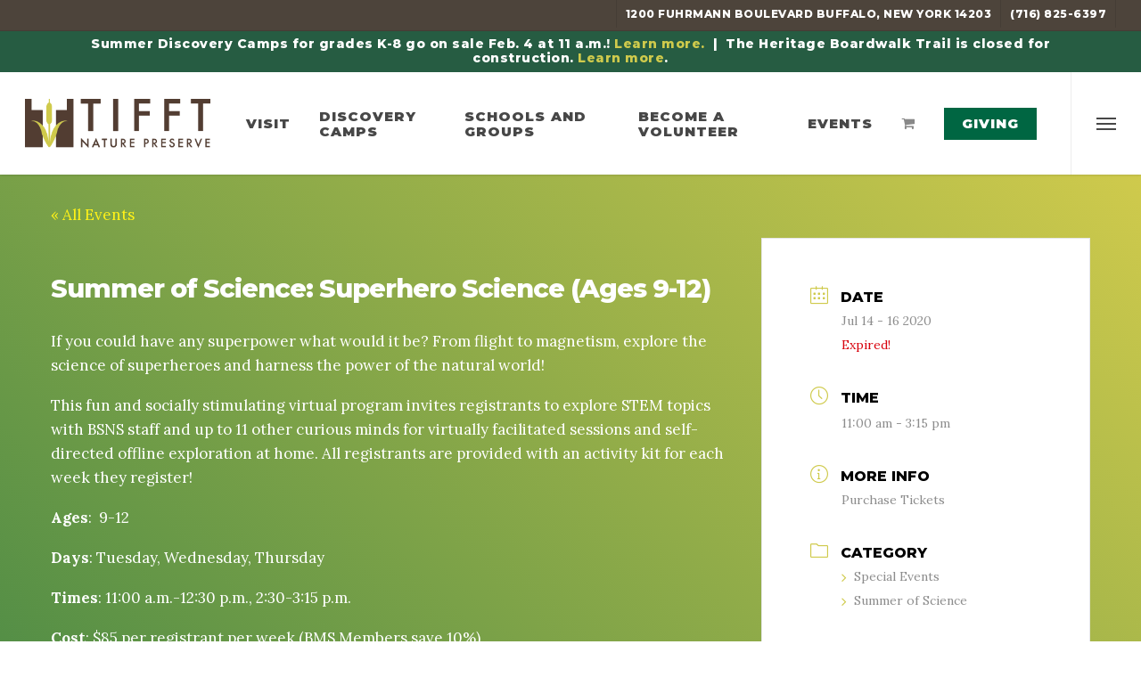

--- FILE ---
content_type: text/html; charset=UTF-8
request_url: https://www.tifft.org/event/summer-of-science-superhero-science-ages-9-12/
body_size: 24279
content:
<!doctype html>
<html lang="en-US" prefix="og: http://ogp.me/ns# fb: http://ogp.me/ns/fb#" class="no-js">
<head>
	<meta charset="UTF-8">
<script type="text/javascript">
/* <![CDATA[ */
var gform;gform||(document.addEventListener("gform_main_scripts_loaded",function(){gform.scriptsLoaded=!0}),document.addEventListener("gform/theme/scripts_loaded",function(){gform.themeScriptsLoaded=!0}),window.addEventListener("DOMContentLoaded",function(){gform.domLoaded=!0}),gform={domLoaded:!1,scriptsLoaded:!1,themeScriptsLoaded:!1,isFormEditor:()=>"function"==typeof InitializeEditor,callIfLoaded:function(o){return!(!gform.domLoaded||!gform.scriptsLoaded||!gform.themeScriptsLoaded&&!gform.isFormEditor()||(gform.isFormEditor()&&console.warn("The use of gform.initializeOnLoaded() is deprecated in the form editor context and will be removed in Gravity Forms 3.1."),o(),0))},initializeOnLoaded:function(o){gform.callIfLoaded(o)||(document.addEventListener("gform_main_scripts_loaded",()=>{gform.scriptsLoaded=!0,gform.callIfLoaded(o)}),document.addEventListener("gform/theme/scripts_loaded",()=>{gform.themeScriptsLoaded=!0,gform.callIfLoaded(o)}),window.addEventListener("DOMContentLoaded",()=>{gform.domLoaded=!0,gform.callIfLoaded(o)}))},hooks:{action:{},filter:{}},addAction:function(o,r,e,t){gform.addHook("action",o,r,e,t)},addFilter:function(o,r,e,t){gform.addHook("filter",o,r,e,t)},doAction:function(o){gform.doHook("action",o,arguments)},applyFilters:function(o){return gform.doHook("filter",o,arguments)},removeAction:function(o,r){gform.removeHook("action",o,r)},removeFilter:function(o,r,e){gform.removeHook("filter",o,r,e)},addHook:function(o,r,e,t,n){null==gform.hooks[o][r]&&(gform.hooks[o][r]=[]);var d=gform.hooks[o][r];null==n&&(n=r+"_"+d.length),gform.hooks[o][r].push({tag:n,callable:e,priority:t=null==t?10:t})},doHook:function(r,o,e){var t;if(e=Array.prototype.slice.call(e,1),null!=gform.hooks[r][o]&&((o=gform.hooks[r][o]).sort(function(o,r){return o.priority-r.priority}),o.forEach(function(o){"function"!=typeof(t=o.callable)&&(t=window[t]),"action"==r?t.apply(null,e):e[0]=t.apply(null,e)})),"filter"==r)return e[0]},removeHook:function(o,r,t,n){var e;null!=gform.hooks[o][r]&&(e=(e=gform.hooks[o][r]).filter(function(o,r,e){return!!(null!=n&&n!=o.tag||null!=t&&t!=o.priority)}),gform.hooks[o][r]=e)}});
/* ]]> */
</script>

	<meta name="viewport" content="width=device-width, initial-scale=1, maximum-scale=1, user-scalable=0" /><link rel="shortcut icon" href="https://www.tifft.org/wp-content/uploads/2018/08/tifft_favicon.png" /><meta name='robots' content='index, follow, max-image-preview:large, max-snippet:-1, max-video-preview:-1' />

<!-- Google Tag Manager for WordPress by gtm4wp.com -->
<script data-cfasync="false" data-pagespeed-no-defer>
	var gtm4wp_datalayer_name = "dataLayer";
	var dataLayer = dataLayer || [];
</script>
<!-- End Google Tag Manager for WordPress by gtm4wp.com -->
	<!-- This site is optimized with the Yoast SEO plugin v26.8 - https://yoast.com/product/yoast-seo-wordpress/ -->
	<title>Summer of Science: Superhero Science (Ages 9-12) - Tifft Nature Preserve</title>
	<link rel="canonical" href="https://www.tifft.org/events/summer-of-science-superhero-science-ages-9-12/" />
	<script type="application/ld+json" class="yoast-schema-graph">{"@context":"https://schema.org","@graph":[{"@type":"WebPage","@id":"https://www.tifft.org/events/summer-of-science-superhero-science-ages-9-12/","url":"https://www.tifft.org/events/summer-of-science-superhero-science-ages-9-12/","name":"Summer of Science: Superhero Science (Ages 9-12) - Tifft Nature Preserve","isPartOf":{"@id":"https://www.tifft.org/#website"},"datePublished":"2024-05-15T01:03:40+00:00","breadcrumb":{"@id":"https://www.tifft.org/events/summer-of-science-superhero-science-ages-9-12/#breadcrumb"},"inLanguage":"en-US","potentialAction":[{"@type":"ReadAction","target":["https://www.tifft.org/events/summer-of-science-superhero-science-ages-9-12/"]}]},{"@type":"BreadcrumbList","@id":"https://www.tifft.org/events/summer-of-science-superhero-science-ages-9-12/#breadcrumb","itemListElement":[{"@type":"ListItem","position":1,"name":"Home","item":"https://www.tifft.org/"},{"@type":"ListItem","position":2,"name":"Events","item":"https://www.tifft.org/event/"},{"@type":"ListItem","position":3,"name":"Summer of Science: Superhero Science (Ages 9-12)"}]},{"@type":"WebSite","@id":"https://www.tifft.org/#website","url":"https://www.tifft.org/","name":"Tifft Nature Preserve","description":"Valuing Nature&#039;s Wisdom","publisher":{"@id":"https://www.tifft.org/#organization"},"potentialAction":[{"@type":"SearchAction","target":{"@type":"EntryPoint","urlTemplate":"https://www.tifft.org/?s={search_term_string}"},"query-input":{"@type":"PropertyValueSpecification","valueRequired":true,"valueName":"search_term_string"}}],"inLanguage":"en-US"},{"@type":"Organization","@id":"https://www.tifft.org/#organization","name":"Tifft Nature Preserve","url":"https://www.tifft.org/","logo":{"@type":"ImageObject","inLanguage":"en-US","@id":"https://www.tifft.org/#/schema/logo/image/","url":"https://www.tifft.org/wp-content/uploads/2018/06/tifft-admin-logo.png","contentUrl":"https://www.tifft.org/wp-content/uploads/2018/06/tifft-admin-logo.png","width":320,"height":196,"caption":"Tifft Nature Preserve"},"image":{"@id":"https://www.tifft.org/#/schema/logo/image/"},"sameAs":["https://www.facebook.com/TifftNaturePreserve","https://x.com/tifftnature","https://www.instagram.com/tifftnature/","https://www.youtube.com/channel/UCTOJK8ZWjUVC2jqDsF3GopA"]}]}</script>
	<!-- / Yoast SEO plugin. -->


<link rel='dns-prefetch' href='//fonts.googleapis.com' />
<link rel="alternate" type="application/rss+xml" title="Tifft Nature Preserve &raquo; Feed" href="https://www.tifft.org/feed/" />
<link rel="alternate" title="oEmbed (JSON)" type="application/json+oembed" href="https://www.tifft.org/wp-json/oembed/1.0/embed?url=https%3A%2F%2Fwww.tifft.org%2Fevent%2Fsummer-of-science-superhero-science-ages-9-12%2F" />
<link rel="alternate" title="oEmbed (XML)" type="text/xml+oembed" href="https://www.tifft.org/wp-json/oembed/1.0/embed?url=https%3A%2F%2Fwww.tifft.org%2Fevent%2Fsummer-of-science-superhero-science-ages-9-12%2F&#038;format=xml" />
<style id='wp-img-auto-sizes-contain-inline-css' type='text/css'>
img:is([sizes=auto i],[sizes^="auto," i]){contain-intrinsic-size:3000px 1500px}
/*# sourceURL=wp-img-auto-sizes-contain-inline-css */
</style>
<link rel='stylesheet' id='mec-select2-style-css' href='https://www.tifft.org/wp-content/plugins/modern-events-calendar-lite/assets/packages/select2/select2.min.css?ver=7.28.0' type='text/css' media='all' />
<link rel='stylesheet' id='mec-font-icons-css' href='https://www.tifft.org/wp-content/plugins/modern-events-calendar-lite/assets/css/iconfonts.css?ver=7.28.0' type='text/css' media='all' />
<link rel='stylesheet' id='mec-frontend-style-css' href='https://www.tifft.org/wp-content/plugins/modern-events-calendar-lite/assets/css/frontend.min.css?ver=7.28.0' type='text/css' media='all' />
<link rel='stylesheet' id='mec-tooltip-style-css' href='https://www.tifft.org/wp-content/plugins/modern-events-calendar-lite/assets/packages/tooltip/tooltip.css?ver=7.28.0' type='text/css' media='all' />
<link rel='stylesheet' id='mec-tooltip-shadow-style-css' href='https://www.tifft.org/wp-content/plugins/modern-events-calendar-lite/assets/packages/tooltip/tooltipster-sideTip-shadow.min.css?ver=7.28.0' type='text/css' media='all' />
<link rel='stylesheet' id='featherlight-css' href='https://www.tifft.org/wp-content/plugins/modern-events-calendar-lite/assets/packages/featherlight/featherlight.css?ver=7.28.0' type='text/css' media='all' />
<link rel='stylesheet' id='mec-custom-google-font-css' href='https://fonts.googleapis.com/css?family=Montserrat%3Aregular%2C+700%2C+%7CLora%3A700%2C+700%2C+700%2C+700%2C+&#038;subset=latin%2Clatin-ext&#038;ver=7.28.0' type='text/css' media='all' />
<link rel='stylesheet' id='mec-lity-style-css' href='https://www.tifft.org/wp-content/plugins/modern-events-calendar-lite/assets/packages/lity/lity.min.css?ver=7.28.0' type='text/css' media='all' />
<link rel='stylesheet' id='mec-general-calendar-style-css' href='https://www.tifft.org/wp-content/plugins/modern-events-calendar-lite/assets/css/mec-general-calendar.css?ver=7.28.0' type='text/css' media='all' />
<style id='wp-emoji-styles-inline-css' type='text/css'>

	img.wp-smiley, img.emoji {
		display: inline !important;
		border: none !important;
		box-shadow: none !important;
		height: 1em !important;
		width: 1em !important;
		margin: 0 0.07em !important;
		vertical-align: -0.1em !important;
		background: none !important;
		padding: 0 !important;
	}
/*# sourceURL=wp-emoji-styles-inline-css */
</style>
<style id='wp-block-library-inline-css' type='text/css'>
:root{--wp-block-synced-color:#7a00df;--wp-block-synced-color--rgb:122,0,223;--wp-bound-block-color:var(--wp-block-synced-color);--wp-editor-canvas-background:#ddd;--wp-admin-theme-color:#007cba;--wp-admin-theme-color--rgb:0,124,186;--wp-admin-theme-color-darker-10:#006ba1;--wp-admin-theme-color-darker-10--rgb:0,107,160.5;--wp-admin-theme-color-darker-20:#005a87;--wp-admin-theme-color-darker-20--rgb:0,90,135;--wp-admin-border-width-focus:2px}@media (min-resolution:192dpi){:root{--wp-admin-border-width-focus:1.5px}}.wp-element-button{cursor:pointer}:root .has-very-light-gray-background-color{background-color:#eee}:root .has-very-dark-gray-background-color{background-color:#313131}:root .has-very-light-gray-color{color:#eee}:root .has-very-dark-gray-color{color:#313131}:root .has-vivid-green-cyan-to-vivid-cyan-blue-gradient-background{background:linear-gradient(135deg,#00d084,#0693e3)}:root .has-purple-crush-gradient-background{background:linear-gradient(135deg,#34e2e4,#4721fb 50%,#ab1dfe)}:root .has-hazy-dawn-gradient-background{background:linear-gradient(135deg,#faaca8,#dad0ec)}:root .has-subdued-olive-gradient-background{background:linear-gradient(135deg,#fafae1,#67a671)}:root .has-atomic-cream-gradient-background{background:linear-gradient(135deg,#fdd79a,#004a59)}:root .has-nightshade-gradient-background{background:linear-gradient(135deg,#330968,#31cdcf)}:root .has-midnight-gradient-background{background:linear-gradient(135deg,#020381,#2874fc)}:root{--wp--preset--font-size--normal:16px;--wp--preset--font-size--huge:42px}.has-regular-font-size{font-size:1em}.has-larger-font-size{font-size:2.625em}.has-normal-font-size{font-size:var(--wp--preset--font-size--normal)}.has-huge-font-size{font-size:var(--wp--preset--font-size--huge)}.has-text-align-center{text-align:center}.has-text-align-left{text-align:left}.has-text-align-right{text-align:right}.has-fit-text{white-space:nowrap!important}#end-resizable-editor-section{display:none}.aligncenter{clear:both}.items-justified-left{justify-content:flex-start}.items-justified-center{justify-content:center}.items-justified-right{justify-content:flex-end}.items-justified-space-between{justify-content:space-between}.screen-reader-text{border:0;clip-path:inset(50%);height:1px;margin:-1px;overflow:hidden;padding:0;position:absolute;width:1px;word-wrap:normal!important}.screen-reader-text:focus{background-color:#ddd;clip-path:none;color:#444;display:block;font-size:1em;height:auto;left:5px;line-height:normal;padding:15px 23px 14px;text-decoration:none;top:5px;width:auto;z-index:100000}html :where(.has-border-color){border-style:solid}html :where([style*=border-top-color]){border-top-style:solid}html :where([style*=border-right-color]){border-right-style:solid}html :where([style*=border-bottom-color]){border-bottom-style:solid}html :where([style*=border-left-color]){border-left-style:solid}html :where([style*=border-width]){border-style:solid}html :where([style*=border-top-width]){border-top-style:solid}html :where([style*=border-right-width]){border-right-style:solid}html :where([style*=border-bottom-width]){border-bottom-style:solid}html :where([style*=border-left-width]){border-left-style:solid}html :where(img[class*=wp-image-]){height:auto;max-width:100%}:where(figure){margin:0 0 1em}html :where(.is-position-sticky){--wp-admin--admin-bar--position-offset:var(--wp-admin--admin-bar--height,0px)}@media screen and (max-width:600px){html :where(.is-position-sticky){--wp-admin--admin-bar--position-offset:0px}}

/*# sourceURL=wp-block-library-inline-css */
</style><style id='global-styles-inline-css' type='text/css'>
:root{--wp--preset--aspect-ratio--square: 1;--wp--preset--aspect-ratio--4-3: 4/3;--wp--preset--aspect-ratio--3-4: 3/4;--wp--preset--aspect-ratio--3-2: 3/2;--wp--preset--aspect-ratio--2-3: 2/3;--wp--preset--aspect-ratio--16-9: 16/9;--wp--preset--aspect-ratio--9-16: 9/16;--wp--preset--color--black: #000000;--wp--preset--color--cyan-bluish-gray: #abb8c3;--wp--preset--color--white: #ffffff;--wp--preset--color--pale-pink: #f78da7;--wp--preset--color--vivid-red: #cf2e2e;--wp--preset--color--luminous-vivid-orange: #ff6900;--wp--preset--color--luminous-vivid-amber: #fcb900;--wp--preset--color--light-green-cyan: #7bdcb5;--wp--preset--color--vivid-green-cyan: #00d084;--wp--preset--color--pale-cyan-blue: #8ed1fc;--wp--preset--color--vivid-cyan-blue: #0693e3;--wp--preset--color--vivid-purple: #9b51e0;--wp--preset--gradient--vivid-cyan-blue-to-vivid-purple: linear-gradient(135deg,rgb(6,147,227) 0%,rgb(155,81,224) 100%);--wp--preset--gradient--light-green-cyan-to-vivid-green-cyan: linear-gradient(135deg,rgb(122,220,180) 0%,rgb(0,208,130) 100%);--wp--preset--gradient--luminous-vivid-amber-to-luminous-vivid-orange: linear-gradient(135deg,rgb(252,185,0) 0%,rgb(255,105,0) 100%);--wp--preset--gradient--luminous-vivid-orange-to-vivid-red: linear-gradient(135deg,rgb(255,105,0) 0%,rgb(207,46,46) 100%);--wp--preset--gradient--very-light-gray-to-cyan-bluish-gray: linear-gradient(135deg,rgb(238,238,238) 0%,rgb(169,184,195) 100%);--wp--preset--gradient--cool-to-warm-spectrum: linear-gradient(135deg,rgb(74,234,220) 0%,rgb(151,120,209) 20%,rgb(207,42,186) 40%,rgb(238,44,130) 60%,rgb(251,105,98) 80%,rgb(254,248,76) 100%);--wp--preset--gradient--blush-light-purple: linear-gradient(135deg,rgb(255,206,236) 0%,rgb(152,150,240) 100%);--wp--preset--gradient--blush-bordeaux: linear-gradient(135deg,rgb(254,205,165) 0%,rgb(254,45,45) 50%,rgb(107,0,62) 100%);--wp--preset--gradient--luminous-dusk: linear-gradient(135deg,rgb(255,203,112) 0%,rgb(199,81,192) 50%,rgb(65,88,208) 100%);--wp--preset--gradient--pale-ocean: linear-gradient(135deg,rgb(255,245,203) 0%,rgb(182,227,212) 50%,rgb(51,167,181) 100%);--wp--preset--gradient--electric-grass: linear-gradient(135deg,rgb(202,248,128) 0%,rgb(113,206,126) 100%);--wp--preset--gradient--midnight: linear-gradient(135deg,rgb(2,3,129) 0%,rgb(40,116,252) 100%);--wp--preset--font-size--small: 13px;--wp--preset--font-size--medium: 20px;--wp--preset--font-size--large: 36px;--wp--preset--font-size--x-large: 42px;--wp--preset--spacing--20: 0.44rem;--wp--preset--spacing--30: 0.67rem;--wp--preset--spacing--40: 1rem;--wp--preset--spacing--50: 1.5rem;--wp--preset--spacing--60: 2.25rem;--wp--preset--spacing--70: 3.38rem;--wp--preset--spacing--80: 5.06rem;--wp--preset--shadow--natural: 6px 6px 9px rgba(0, 0, 0, 0.2);--wp--preset--shadow--deep: 12px 12px 50px rgba(0, 0, 0, 0.4);--wp--preset--shadow--sharp: 6px 6px 0px rgba(0, 0, 0, 0.2);--wp--preset--shadow--outlined: 6px 6px 0px -3px rgb(255, 255, 255), 6px 6px rgb(0, 0, 0);--wp--preset--shadow--crisp: 6px 6px 0px rgb(0, 0, 0);}:root { --wp--style--global--content-size: 1300px;--wp--style--global--wide-size: 1300px; }:where(body) { margin: 0; }.wp-site-blocks > .alignleft { float: left; margin-right: 2em; }.wp-site-blocks > .alignright { float: right; margin-left: 2em; }.wp-site-blocks > .aligncenter { justify-content: center; margin-left: auto; margin-right: auto; }:where(.is-layout-flex){gap: 0.5em;}:where(.is-layout-grid){gap: 0.5em;}.is-layout-flow > .alignleft{float: left;margin-inline-start: 0;margin-inline-end: 2em;}.is-layout-flow > .alignright{float: right;margin-inline-start: 2em;margin-inline-end: 0;}.is-layout-flow > .aligncenter{margin-left: auto !important;margin-right: auto !important;}.is-layout-constrained > .alignleft{float: left;margin-inline-start: 0;margin-inline-end: 2em;}.is-layout-constrained > .alignright{float: right;margin-inline-start: 2em;margin-inline-end: 0;}.is-layout-constrained > .aligncenter{margin-left: auto !important;margin-right: auto !important;}.is-layout-constrained > :where(:not(.alignleft):not(.alignright):not(.alignfull)){max-width: var(--wp--style--global--content-size);margin-left: auto !important;margin-right: auto !important;}.is-layout-constrained > .alignwide{max-width: var(--wp--style--global--wide-size);}body .is-layout-flex{display: flex;}.is-layout-flex{flex-wrap: wrap;align-items: center;}.is-layout-flex > :is(*, div){margin: 0;}body .is-layout-grid{display: grid;}.is-layout-grid > :is(*, div){margin: 0;}body{padding-top: 0px;padding-right: 0px;padding-bottom: 0px;padding-left: 0px;}:root :where(.wp-element-button, .wp-block-button__link){background-color: #32373c;border-width: 0;color: #fff;font-family: inherit;font-size: inherit;font-style: inherit;font-weight: inherit;letter-spacing: inherit;line-height: inherit;padding-top: calc(0.667em + 2px);padding-right: calc(1.333em + 2px);padding-bottom: calc(0.667em + 2px);padding-left: calc(1.333em + 2px);text-decoration: none;text-transform: inherit;}.has-black-color{color: var(--wp--preset--color--black) !important;}.has-cyan-bluish-gray-color{color: var(--wp--preset--color--cyan-bluish-gray) !important;}.has-white-color{color: var(--wp--preset--color--white) !important;}.has-pale-pink-color{color: var(--wp--preset--color--pale-pink) !important;}.has-vivid-red-color{color: var(--wp--preset--color--vivid-red) !important;}.has-luminous-vivid-orange-color{color: var(--wp--preset--color--luminous-vivid-orange) !important;}.has-luminous-vivid-amber-color{color: var(--wp--preset--color--luminous-vivid-amber) !important;}.has-light-green-cyan-color{color: var(--wp--preset--color--light-green-cyan) !important;}.has-vivid-green-cyan-color{color: var(--wp--preset--color--vivid-green-cyan) !important;}.has-pale-cyan-blue-color{color: var(--wp--preset--color--pale-cyan-blue) !important;}.has-vivid-cyan-blue-color{color: var(--wp--preset--color--vivid-cyan-blue) !important;}.has-vivid-purple-color{color: var(--wp--preset--color--vivid-purple) !important;}.has-black-background-color{background-color: var(--wp--preset--color--black) !important;}.has-cyan-bluish-gray-background-color{background-color: var(--wp--preset--color--cyan-bluish-gray) !important;}.has-white-background-color{background-color: var(--wp--preset--color--white) !important;}.has-pale-pink-background-color{background-color: var(--wp--preset--color--pale-pink) !important;}.has-vivid-red-background-color{background-color: var(--wp--preset--color--vivid-red) !important;}.has-luminous-vivid-orange-background-color{background-color: var(--wp--preset--color--luminous-vivid-orange) !important;}.has-luminous-vivid-amber-background-color{background-color: var(--wp--preset--color--luminous-vivid-amber) !important;}.has-light-green-cyan-background-color{background-color: var(--wp--preset--color--light-green-cyan) !important;}.has-vivid-green-cyan-background-color{background-color: var(--wp--preset--color--vivid-green-cyan) !important;}.has-pale-cyan-blue-background-color{background-color: var(--wp--preset--color--pale-cyan-blue) !important;}.has-vivid-cyan-blue-background-color{background-color: var(--wp--preset--color--vivid-cyan-blue) !important;}.has-vivid-purple-background-color{background-color: var(--wp--preset--color--vivid-purple) !important;}.has-black-border-color{border-color: var(--wp--preset--color--black) !important;}.has-cyan-bluish-gray-border-color{border-color: var(--wp--preset--color--cyan-bluish-gray) !important;}.has-white-border-color{border-color: var(--wp--preset--color--white) !important;}.has-pale-pink-border-color{border-color: var(--wp--preset--color--pale-pink) !important;}.has-vivid-red-border-color{border-color: var(--wp--preset--color--vivid-red) !important;}.has-luminous-vivid-orange-border-color{border-color: var(--wp--preset--color--luminous-vivid-orange) !important;}.has-luminous-vivid-amber-border-color{border-color: var(--wp--preset--color--luminous-vivid-amber) !important;}.has-light-green-cyan-border-color{border-color: var(--wp--preset--color--light-green-cyan) !important;}.has-vivid-green-cyan-border-color{border-color: var(--wp--preset--color--vivid-green-cyan) !important;}.has-pale-cyan-blue-border-color{border-color: var(--wp--preset--color--pale-cyan-blue) !important;}.has-vivid-cyan-blue-border-color{border-color: var(--wp--preset--color--vivid-cyan-blue) !important;}.has-vivid-purple-border-color{border-color: var(--wp--preset--color--vivid-purple) !important;}.has-vivid-cyan-blue-to-vivid-purple-gradient-background{background: var(--wp--preset--gradient--vivid-cyan-blue-to-vivid-purple) !important;}.has-light-green-cyan-to-vivid-green-cyan-gradient-background{background: var(--wp--preset--gradient--light-green-cyan-to-vivid-green-cyan) !important;}.has-luminous-vivid-amber-to-luminous-vivid-orange-gradient-background{background: var(--wp--preset--gradient--luminous-vivid-amber-to-luminous-vivid-orange) !important;}.has-luminous-vivid-orange-to-vivid-red-gradient-background{background: var(--wp--preset--gradient--luminous-vivid-orange-to-vivid-red) !important;}.has-very-light-gray-to-cyan-bluish-gray-gradient-background{background: var(--wp--preset--gradient--very-light-gray-to-cyan-bluish-gray) !important;}.has-cool-to-warm-spectrum-gradient-background{background: var(--wp--preset--gradient--cool-to-warm-spectrum) !important;}.has-blush-light-purple-gradient-background{background: var(--wp--preset--gradient--blush-light-purple) !important;}.has-blush-bordeaux-gradient-background{background: var(--wp--preset--gradient--blush-bordeaux) !important;}.has-luminous-dusk-gradient-background{background: var(--wp--preset--gradient--luminous-dusk) !important;}.has-pale-ocean-gradient-background{background: var(--wp--preset--gradient--pale-ocean) !important;}.has-electric-grass-gradient-background{background: var(--wp--preset--gradient--electric-grass) !important;}.has-midnight-gradient-background{background: var(--wp--preset--gradient--midnight) !important;}.has-small-font-size{font-size: var(--wp--preset--font-size--small) !important;}.has-medium-font-size{font-size: var(--wp--preset--font-size--medium) !important;}.has-large-font-size{font-size: var(--wp--preset--font-size--large) !important;}.has-x-large-font-size{font-size: var(--wp--preset--font-size--x-large) !important;}
/*# sourceURL=global-styles-inline-css */
</style>

<link rel='stylesheet' id='flexy-breadcrumb-css' href='https://www.tifft.org/wp-content/plugins/flexy-breadcrumb/public/css/flexy-breadcrumb-public.css?ver=1.2.1' type='text/css' media='all' />
<link rel='stylesheet' id='flexy-breadcrumb-font-awesome-css' href='https://www.tifft.org/wp-content/plugins/flexy-breadcrumb/public/css/font-awesome.min.css?ver=4.7.0' type='text/css' media='all' />
<link rel='stylesheet' id='me-events-custom-css' href='https://www.tifft.org/wp-content/plugins/me-events-custom/me-events-custom.css?ver=1.0.0' type='text/css' media='all' />
<link rel='stylesheet' id='simple-line-icons-css' href='https://www.tifft.org/wp-content/plugins/me-events-custom/assets/css/simple-line-icons.css?ver=1.0.0' type='text/css' media='all' />
<link rel='stylesheet' id='salient-social-css' href='https://www.tifft.org/wp-content/plugins/salient-social/css/style.css?ver=1.2.6' type='text/css' media='all' />
<style id='salient-social-inline-css' type='text/css'>

  .sharing-default-minimal .nectar-love.loved,
  body .nectar-social[data-color-override="override"].fixed > a:before, 
  body .nectar-social[data-color-override="override"].fixed .nectar-social-inner a,
  .sharing-default-minimal .nectar-social[data-color-override="override"] .nectar-social-inner a:hover,
  .nectar-social.vertical[data-color-override="override"] .nectar-social-inner a:hover {
    background-color: #cfca4c;
  }
  .nectar-social.hover .nectar-love.loved,
  .nectar-social.hover > .nectar-love-button a:hover,
  .nectar-social[data-color-override="override"].hover > div a:hover,
  #single-below-header .nectar-social[data-color-override="override"].hover > div a:hover,
  .nectar-social[data-color-override="override"].hover .share-btn:hover,
  .sharing-default-minimal .nectar-social[data-color-override="override"] .nectar-social-inner a {
    border-color: #cfca4c;
  }
  #single-below-header .nectar-social.hover .nectar-love.loved i,
  #single-below-header .nectar-social.hover[data-color-override="override"] a:hover,
  #single-below-header .nectar-social.hover[data-color-override="override"] a:hover i,
  #single-below-header .nectar-social.hover .nectar-love-button a:hover i,
  .nectar-love:hover i,
  .hover .nectar-love:hover .total_loves,
  .nectar-love.loved i,
  .nectar-social.hover .nectar-love.loved .total_loves,
  .nectar-social.hover .share-btn:hover, 
  .nectar-social[data-color-override="override"].hover .nectar-social-inner a:hover,
  .nectar-social[data-color-override="override"].hover > div:hover span,
  .sharing-default-minimal .nectar-social[data-color-override="override"] .nectar-social-inner a:not(:hover) i,
  .sharing-default-minimal .nectar-social[data-color-override="override"] .nectar-social-inner a:not(:hover) {
    color: #cfca4c;
  }
/*# sourceURL=salient-social-inline-css */
</style>
<link rel='stylesheet' id='wpos-slick-style-css' href='https://www.tifft.org/wp-content/plugins/timeline-and-history-slider/assets/css/slick.css?ver=2.4.5' type='text/css' media='all' />
<link rel='stylesheet' id='tahs-public-style-css' href='https://www.tifft.org/wp-content/plugins/timeline-and-history-slider/assets/css/slick-slider-style.css?ver=2.4.5' type='text/css' media='all' />
<link rel='stylesheet' id='orbisius_ct_bms_parent_style-css' href='https://www.tifft.org/wp-content/themes/salient/style.css?ver=18.0.2' type='text/css' media='all' />
<link rel='stylesheet' id='orbisius_ct_bms_parent_style_child_style-css' href='https://www.tifft.org/wp-content/themes/tifft/style.css?ver=1.7' type='text/css' media='all' />
<link rel='stylesheet' id='font-awesome-css' href='https://www.tifft.org/wp-content/themes/salient/css/font-awesome-legacy.min.css?ver=4.7.1' type='text/css' media='all' />
<link rel='stylesheet' id='salient-grid-system-css' href='https://www.tifft.org/wp-content/themes/salient/css/build/grid-system.css?ver=18.0.2' type='text/css' media='all' />
<link rel='stylesheet' id='main-styles-css' href='https://www.tifft.org/wp-content/themes/salient/css/build/style.css?ver=18.0.2' type='text/css' media='all' />
<style id='main-styles-inline-css' type='text/css'>
@font-face { font-family: 'Lovelo'; src: url('https://www.tifft.org/wp-content/themes/salient/css/fonts/Lovelo_Black.eot'); src: url('https://www.tifft.org/wp-content/themes/salient/css/fonts/Lovelo_Black.eot?#iefix') format('embedded-opentype'), url('https://www.tifft.org/wp-content/themes/salient/css/fonts/Lovelo_Black.woff') format('woff'),  url('https://www.tifft.org/wp-content/themes/salient/css/fonts/Lovelo_Black.ttf') format('truetype'), url('https://www.tifft.org/wp-content/themes/salient/css/fonts/Lovelo_Black.svg#loveloblack') format('svg'); font-weight: normal; font-style: normal; }
html:not(.page-trans-loaded) { background-color: #ffffff; }
/*# sourceURL=main-styles-inline-css */
</style>
<link rel='stylesheet' id='nectar-header-secondary-nav-css' href='https://www.tifft.org/wp-content/themes/salient/css/build/header/header-secondary-nav.css?ver=18.0.2' type='text/css' media='all' />
<link rel='stylesheet' id='nectar-single-styles-css' href='https://www.tifft.org/wp-content/themes/salient/css/build/single.css?ver=18.0.2' type='text/css' media='all' />
<link rel='stylesheet' id='nectar_default_font_open_sans-css' href='https://fonts.googleapis.com/css?family=Open+Sans%3A300%2C400%2C600%2C700&#038;subset=latin%2Clatin-ext' type='text/css' media='all' />
<link rel='stylesheet' id='responsive-css' href='https://www.tifft.org/wp-content/themes/salient/css/build/responsive.css?ver=18.0.2' type='text/css' media='all' />
<link rel='stylesheet' id='select2-css' href='https://www.tifft.org/wp-content/themes/salient/css/build/plugins/select2.css?ver=4.0.1' type='text/css' media='all' />
<link rel='stylesheet' id='skin-ascend-css' href='https://www.tifft.org/wp-content/themes/salient/css/build/ascend.css?ver=18.0.2' type='text/css' media='all' />
<link rel='stylesheet' id='salient-wp-menu-dynamic-css' href='https://www.tifft.org/wp-content/uploads/salient/menu-dynamic.css?ver=31110' type='text/css' media='all' />
<link rel='stylesheet' id='dynamic-css-css' href='https://www.tifft.org/wp-content/uploads/salient/salient-dynamic-styles.css?ver=9074' type='text/css' media='all' />
<style id='dynamic-css-inline-css' type='text/css'>
#header-space{background-color:#ffffff}@media only screen and (min-width:1000px){body #ajax-content-wrap.no-scroll{min-height:calc(100vh - 149px);height:calc(100vh - 149px)!important;}}@media only screen and (min-width:1000px){#page-header-wrap.fullscreen-header,#page-header-wrap.fullscreen-header #page-header-bg,html:not(.nectar-box-roll-loaded) .nectar-box-roll > #page-header-bg.fullscreen-header,.nectar_fullscreen_zoom_recent_projects,#nectar_fullscreen_rows:not(.afterLoaded) > div{height:calc(100vh - 148px);}.wpb_row.vc_row-o-full-height.top-level,.wpb_row.vc_row-o-full-height.top-level > .col.span_12{min-height:calc(100vh - 148px);}html:not(.nectar-box-roll-loaded) .nectar-box-roll > #page-header-bg.fullscreen-header{top:149px;}.nectar-slider-wrap[data-fullscreen="true"]:not(.loaded),.nectar-slider-wrap[data-fullscreen="true"]:not(.loaded) .swiper-container{height:calc(100vh - 147px)!important;}.admin-bar .nectar-slider-wrap[data-fullscreen="true"]:not(.loaded),.admin-bar .nectar-slider-wrap[data-fullscreen="true"]:not(.loaded) .swiper-container{height:calc(100vh - 147px - 32px)!important;}}.admin-bar[class*="page-template-template-no-header"] .wpb_row.vc_row-o-full-height.top-level,.admin-bar[class*="page-template-template-no-header"] .wpb_row.vc_row-o-full-height.top-level > .col.span_12{min-height:calc(100vh - 32px);}body[class*="page-template-template-no-header"] .wpb_row.vc_row-o-full-height.top-level,body[class*="page-template-template-no-header"] .wpb_row.vc_row-o-full-height.top-level > .col.span_12{min-height:100vh;}@media only screen and (max-width:999px){.using-mobile-browser #nectar_fullscreen_rows:not(.afterLoaded):not([data-mobile-disable="on"]) > div{height:calc(100vh - 116px);}.using-mobile-browser .wpb_row.vc_row-o-full-height.top-level,.using-mobile-browser .wpb_row.vc_row-o-full-height.top-level > .col.span_12,[data-permanent-transparent="1"].using-mobile-browser .wpb_row.vc_row-o-full-height.top-level,[data-permanent-transparent="1"].using-mobile-browser .wpb_row.vc_row-o-full-height.top-level > .col.span_12{min-height:calc(100vh - 116px);}html:not(.nectar-box-roll-loaded) .nectar-box-roll > #page-header-bg.fullscreen-header,.nectar_fullscreen_zoom_recent_projects,.nectar-slider-wrap[data-fullscreen="true"]:not(.loaded),.nectar-slider-wrap[data-fullscreen="true"]:not(.loaded) .swiper-container,#nectar_fullscreen_rows:not(.afterLoaded):not([data-mobile-disable="on"]) > div{height:calc(100vh - 63px);}.wpb_row.vc_row-o-full-height.top-level,.wpb_row.vc_row-o-full-height.top-level > .col.span_12{min-height:calc(100vh - 63px);}body[data-transparent-header="false"] #ajax-content-wrap.no-scroll{min-height:calc(100vh - 63px);height:calc(100vh - 63px);}}.screen-reader-text,.nectar-skip-to-content:not(:focus){border:0;clip:rect(1px,1px,1px,1px);clip-path:inset(50%);height:1px;margin:-1px;overflow:hidden;padding:0;position:absolute!important;width:1px;word-wrap:normal!important;}.row .col img:not([srcset]){width:auto;}.row .col img.img-with-animation.nectar-lazy:not([srcset]){width:100%;}
/*# sourceURL=dynamic-css-inline-css */
</style>
<link rel='stylesheet' id='salient-child-style-css' href='https://www.tifft.org/wp-content/themes/tifft/style.css?ver=18.0.2' type='text/css' media='all' />
<link rel='stylesheet' id='bsf-Defaults-css' href='https://www.tifft.org/wp-content/uploads/smile_fonts/Defaults/Defaults.css?ver=3.21.2' type='text/css' media='all' />
<link rel='stylesheet' id='redux-google-fonts-salient_redux-css' href='https://fonts.googleapis.com/css?family=Montserrat%3A900%2C800%2C500%7CLora%3A400%2C400italic%7CLibre+Baskerville%3A400italic%7CMerriweather&#038;subset=latin&#038;ver=6.9' type='text/css' media='all' />
<script type="text/javascript" src="https://www.tifft.org/wp-includes/js/jquery/jquery.min.js?ver=3.7.1" id="jquery-core-js"></script>
<script type="text/javascript" src="https://www.tifft.org/wp-includes/js/jquery/jquery-migrate.min.js?ver=3.4.1" id="jquery-migrate-js"></script>
<script type="text/javascript" id="wp-api-request-js-extra">
/* <![CDATA[ */
var wpApiSettings = {"root":"https://www.tifft.org/wp-json/","nonce":"7b5a6791da","versionString":"wp/v2/"};
//# sourceURL=wp-api-request-js-extra
/* ]]> */
</script>
<script type="text/javascript" src="https://www.tifft.org/wp-includes/js/api-request.min.js?ver=6.9" id="wp-api-request-js"></script>
<script type="text/javascript" id="mabel-business-hours-indicator-pro-js-extra">
/* <![CDATA[ */
var mabel_script_vars = {"ajaxurl":"https://www.tifft.org/wp-admin/admin-ajax.php"};
//# sourceURL=mabel-business-hours-indicator-pro-js-extra
/* ]]> */
</script>
<script type="text/javascript" src="https://www.tifft.org/wp-content/plugins/mabel-business-hours-indicator-pro/public/js/public.min.js?ver=3.4.3" id="mabel-business-hours-indicator-pro-js"></script>
<script type="text/javascript" src="https://www.tifft.org/wp-content/themes/tifft/js/tifft.js?ver=6.9" id="bms_script-js"></script>
<script></script><link rel="https://api.w.org/" href="https://www.tifft.org/wp-json/" /><link rel="alternate" title="JSON" type="application/json" href="https://www.tifft.org/wp-json/wp/v2/mec-events/9610" /><link rel="EditURI" type="application/rsd+xml" title="RSD" href="https://www.tifft.org/xmlrpc.php?rsd" />
<link rel='shortlink' href='https://www.tifft.org/?p=9610' />

            <style type="text/css">              
                
                /* Background color */
                .fbc-page .fbc-wrap .fbc-items {
                    background-color: ;
                }
                /* Items font size */
                .fbc-page .fbc-wrap .fbc-items li {
                    font-size: 15px;
                }
                
                /* Items' link color */
                .fbc-page .fbc-wrap .fbc-items li a {
                    color: #cfca4c;                    
                }
                
                /* Seprator color */
                .fbc-page .fbc-wrap .fbc-items li .fbc-separator {
                    color: #cccccc;
                }
                
                /* Active item & end-text color */
                .fbc-page .fbc-wrap .fbc-items li.active span,
                .fbc-page .fbc-wrap .fbc-items li .fbc-end-text {
                    color: #444444;
                    font-size: 15px;
                }
            </style>

            
<!-- Google Tag Manager for WordPress by gtm4wp.com -->
<!-- GTM Container placement set to manual -->
<script data-cfasync="false" data-pagespeed-no-defer type="text/javascript">
	var dataLayer_content = {"siteID":0,"siteName":"","pageTitle":"Summer of Science: Superhero Science (Ages 9-12) - Tifft Nature Preserve","pagePostType":"mec-events","pagePostType2":"single-mec-events","pagePostAuthor":"Tifft","pagePostDate":"May 14, 2024","pagePostDateYear":2024,"pagePostDateMonth":5,"pagePostDateDay":14,"pagePostDateDayName":"Tuesday","pagePostDateHour":21,"pagePostDateMinute":3,"pagePostDateIso":"2024-05-14T21:03:40-04:00","pagePostDateUnix":1715720620,"postCountOnPage":1,"postCountTotal":1,"postID":9610};
	dataLayer.push( dataLayer_content );
</script>
<script data-cfasync="false" data-pagespeed-no-defer type="text/javascript">
(function(w,d,s,l,i){w[l]=w[l]||[];w[l].push({'gtm.start':
new Date().getTime(),event:'gtm.js'});var f=d.getElementsByTagName(s)[0],
j=d.createElement(s),dl=l!='dataLayer'?'&l='+l:'';j.async=true;j.src=
'//www.googletagmanager.com/gtm.js?id='+i+dl;f.parentNode.insertBefore(j,f);
})(window,document,'script','dataLayer','GTM-PRBNZH3');
</script>
<!-- End Google Tag Manager for WordPress by gtm4wp.com --><script type="text/javascript"> var root = document.getElementsByTagName( "html" )[0]; root.setAttribute( "class", "js" ); </script><meta name="generator" content="Powered by WPBakery Page Builder - drag and drop page builder for WordPress."/>
<noscript><style> .wpb_animate_when_almost_visible { opacity: 1; }</style></noscript>
    <!-- START - Open Graph and Twitter Card Tags 3.3.9 -->
     <!-- Facebook Open Graph -->
      <meta property="og:locale" content="en_US"/>
      <meta property="og:site_name" content="Tifft Nature Preserve"/>
      <meta property="og:title" content="Summer of Science: Superhero Science (Ages 9-12) - Tifft Nature Preserve"/>
      <meta property="og:url" content="https://www.tifft.org/events/summer-of-science-superhero-science-ages-9-12/"/>
      <meta property="og:type" content="article"/>
      <meta property="og:description" content="If you could have any superpower what would it be? From flight to magnetism, explore the science of superheroes and harness the power of the natural world! This fun and socially stimulating virtual program invites registrants to explore STEM topics with BSNS staff and up to 11 other curious minds"/>
      <meta property="og:image" content="https://www.tifft.org/wp-content/uploads/2018/11/tifft-logo-featured-image.jpg"/>
      <meta property="og:image:url" content="https://www.tifft.org/wp-content/uploads/2018/11/tifft-logo-featured-image.jpg"/>
      <meta property="og:image:secure_url" content="https://www.tifft.org/wp-content/uploads/2018/11/tifft-logo-featured-image.jpg"/>
      <meta property="article:publisher" content="https://www.facebook.com/TifftNaturePreserve"/>
     <!-- Google+ / Schema.org -->
      <meta itemprop="name" content="Summer of Science: Superhero Science (Ages 9-12) - Tifft Nature Preserve"/>
      <meta itemprop="headline" content="Summer of Science: Superhero Science (Ages 9-12) - Tifft Nature Preserve"/>
      <meta itemprop="description" content="If you could have any superpower what would it be? From flight to magnetism, explore the science of superheroes and harness the power of the natural world! This fun and socially stimulating virtual program invites registrants to explore STEM topics with BSNS staff and up to 11 other curious minds"/>
      <meta itemprop="image" content="https://www.tifft.org/wp-content/uploads/2018/11/tifft-logo-featured-image.jpg"/>
      <meta itemprop="author" content="Tifft"/>
      <!--<meta itemprop="publisher" content="Tifft Nature Preserve"/>--> <!-- To solve: The attribute publisher.itemtype has an invalid value. -->
     <!-- Twitter Cards -->
      <meta name="twitter:title" content="Summer of Science: Superhero Science (Ages 9-12) - Tifft Nature Preserve"/>
      <meta name="twitter:url" content="https://www.tifft.org/events/summer-of-science-superhero-science-ages-9-12/"/>
      <meta name="twitter:description" content="If you could have any superpower what would it be? From flight to magnetism, explore the science of superheroes and harness the power of the natural world! This fun and socially stimulating virtual program invites registrants to explore STEM topics with BSNS staff and up to 11 other curious minds"/>
      <meta name="twitter:image" content="https://www.tifft.org/wp-content/uploads/2018/11/tifft-logo-featured-image.jpg"/>
      <meta name="twitter:card" content="summary_large_image"/>
      <meta name="twitter:site" content="@tifftnature"/>
     <!-- SEO -->
     <!-- Misc. tags -->
     <!-- is_singular | yoast_seo -->
    <!-- END - Open Graph and Twitter Card Tags 3.3.9 -->
        
    <style>:root,::before,::after{--mec-heading-font-family: 'Montserrat';--mec-paragraph-font-family: 'Lora';--mec-color-skin: #cfca4c;--mec-color-skin-rgba-1: rgba(207,202,76,.25);--mec-color-skin-rgba-2: rgba(207,202,76,.5);--mec-color-skin-rgba-3: rgba(207,202,76,.75);--mec-color-skin-rgba-4: rgba(207,202,76,.11);--mec-primary-border-radius: ;--mec-secondary-border-radius: ;--mec-container-normal-width: 1196px;--mec-container-large-width: 1690px;--mec-title-color: #006642;--mec-fes-main-color: #40d9f1;--mec-fes-main-color-rgba-1: rgba(64, 217, 241, 0.12);--mec-fes-main-color-rgba-2: rgba(64, 217, 241, 0.23);--mec-fes-main-color-rgba-3: rgba(64, 217, 241, 0.03);--mec-fes-main-color-rgba-4: rgba(64, 217, 241, 0.3);--mec-fes-main-color-rgba-5: rgb(64 217 241 / 7%);--mec-fes-main-color-rgba-6: rgba(64, 217, 241, 0.2);</style><link rel='stylesheet' id='gform_basic-css' href='https://www.tifft.org/wp-content/plugins/gravityforms/assets/css/dist/basic.min.css?ver=2.9.26' type='text/css' media='all' />
<link rel='stylesheet' id='gform_theme_components-css' href='https://www.tifft.org/wp-content/plugins/gravityforms/assets/css/dist/theme-components.min.css?ver=2.9.26' type='text/css' media='all' />
<link rel='stylesheet' id='gform_theme-css' href='https://www.tifft.org/wp-content/plugins/gravityforms/assets/css/dist/theme.min.css?ver=2.9.26' type='text/css' media='all' />
<link rel='stylesheet' id='js_composer_front-css' href='https://www.tifft.org/wp-content/themes/salient/css/build/plugins/js_composer.css?ver=18.0.2' type='text/css' media='all' />
<link data-pagespeed-no-defer data-nowprocket data-wpacu-skip data-no-optimize data-noptimize rel='stylesheet' id='main-styles-non-critical-css' href='https://www.tifft.org/wp-content/themes/salient/css/build/style-non-critical.css?ver=18.0.2' type='text/css' media='all' />
<link data-pagespeed-no-defer data-nowprocket data-wpacu-skip data-no-optimize data-noptimize rel='stylesheet' id='magnific-css' href='https://www.tifft.org/wp-content/themes/salient/css/build/plugins/magnific.css?ver=8.6.0' type='text/css' media='all' />
<link data-pagespeed-no-defer data-nowprocket data-wpacu-skip data-no-optimize data-noptimize rel='stylesheet' id='nectar-ocm-core-css' href='https://www.tifft.org/wp-content/themes/salient/css/build/off-canvas/core.css?ver=18.0.2' type='text/css' media='all' />
</head><body class="wp-singular mec-events-template-default single single-mec-events postid-9610 wp-theme-salient wp-child-theme-tifft mec-theme-salient ascend wpb-js-composer js-comp-ver-8.6.1 vc_responsive" data-footer-reveal="false" data-footer-reveal-shadow="none" data-header-format="default" data-body-border="off" data-boxed-style="" data-header-breakpoint="1000" data-dropdown-style="minimal" data-cae="linear" data-cad="650" data-megamenu-width="contained" data-aie="none" data-ls="magnific" data-apte="standard" data-hhun="0" data-fancy-form-rcs="1" data-form-style="default" data-form-submit="regular" data-is="minimal" data-button-style="default" data-user-account-button="false" data-flex-cols="true" data-col-gap="default" data-header-inherit-rc="false" data-header-search="false" data-animated-anchors="true" data-ajax-transitions="true" data-full-width-header="true" data-slide-out-widget-area="true" data-slide-out-widget-area-style="slide-out-from-right" data-user-set-ocm="1" data-loading-animation="none" data-bg-header="false" data-responsive="1" data-ext-responsive="true" data-ext-padding="90" data-header-resize="1" data-header-color="custom" data-cart="false" data-remove-m-parallax="" data-remove-m-video-bgs="" data-m-animate="0" data-force-header-trans-color="light" data-smooth-scrolling="0" data-permanent-transparent="false" >
	
	<script type="text/javascript">
	 (function(window, document) {

		document.documentElement.classList.remove("no-js");

		if(navigator.userAgent.match(/(Android|iPod|iPhone|iPad|BlackBerry|IEMobile|Opera Mini)/)) {
			document.body.className += " using-mobile-browser mobile ";
		}
		if(navigator.userAgent.match(/Mac/) && navigator.maxTouchPoints && navigator.maxTouchPoints > 2) {
			document.body.className += " using-ios-device ";
		}

		if( !("ontouchstart" in window) ) {

			var body = document.querySelector("body");
			var winW = window.innerWidth;
			var bodyW = body.clientWidth;

			if (winW > bodyW + 4) {
				body.setAttribute("style", "--scroll-bar-w: " + (winW - bodyW - 4) + "px");
			} else {
				body.setAttribute("style", "--scroll-bar-w: 0px");
			}
		}

	 })(window, document);
   </script>
<!-- GTM Container placement set to manual -->
<!-- Google Tag Manager (noscript) -->
				<noscript><iframe src="https://www.googletagmanager.com/ns.html?id=GTM-PRBNZH3" height="0" width="0" style="display:none;visibility:hidden" aria-hidden="true"></iframe></noscript>
<!-- End Google Tag Manager (noscript) --><nav aria-label="Skip links" class="nectar-skip-to-content-wrap"><a href="#ajax-content-wrap" class="nectar-skip-to-content">Skip to main content</a></nav><div id="ajax-loading-screen" data-disable-mobile="1" data-disable-fade-on-click="0" data-effect="standard" data-method="standard"><div class="loading-icon none"><div class="material-icon">
						<svg class="nectar-material-spinner" width="60px" height="60px" viewBox="0 0 60 60">
							<circle stroke-linecap="round" cx="30" cy="30" r="26" fill="none" stroke-width="6"></circle>
				  		</svg>
					</div></div></div>	
	<div id="header-space"  data-header-mobile-fixed='1'></div> 
	
		<div id="header-outer" data-has-menu="true" data-has-buttons="yes" data-header-button_style="default" data-using-pr-menu="false" data-mobile-fixed="1" data-ptnm="false" data-lhe="default" data-user-set-bg="#ffffff" data-format="default" data-permanent-transparent="false" data-megamenu-rt="0" data-remove-fixed="0" data-header-resize="1" data-cart="false" data-transparency-option="" data-box-shadow="small" data-shrink-num="15" data-using-secondary="1" data-using-logo="1" data-logo-height="55" data-m-logo-height="40" data-padding="30" data-full-width="true" data-condense="false" >
		
	<div id="header-secondary-outer" class="default" data-mobile="default" data-remove-fixed="0" data-lhe="default" data-secondary-text="false" data-full-width="true" data-mobile-fixed="1" data-permanent-transparent="false" >
		<div class="container">
			<nav aria-label="Secondary Navigation">
				<ul id="social"></ul>					<ul class="sf-menu">
						<li id="menu-item-6073" class="menu-item menu-item-type-custom menu-item-object-custom nectar-regular-menu-item menu-item-6073"><a href="https://goo.gl/maps/mA9gUUk3bxk"><span class="menu-title-text">1200 Fuhrmann Boulevard Buffalo, New York 14203</span></a></li>
<li id="menu-item-6090" class="menu-item menu-item-type-custom menu-item-object-custom nectar-regular-menu-item menu-item-6090"><a href="http://716-825-6397"><span class="menu-title-text">(716) 825-6397</span></a></li>
					</ul>
					
			</nav>
		</div>
	</div>



	
	<style>
                       body.using-mobile-browser .parkwaybar-custom-notify {
                       } 
                        .row#header_notice {
                            background-color: #265c42; 
                            padding-top: 6px;
                            padding-bottom: 8px;
                            letter-spacing: 0px;
                            font-size: 15px; 
                            line-height: 16px;
                            font-weight: 400;
                            top: 0px;
                            animation: flip-scale-down-diag-2 0.5s linear both;
                            color: #ffffff !important;
                            text-align: center;
                            box-shadow:  0px -15px 0px -15px rgba(17,17,17,0.7); 
                        }

                        .row#header_notice a, .row#header_notice a:link, .row#header_notice:vistied {
                            color: #ffffff !important;
                        }
                        .row#header_notice a:hover {
                            text-decoration: underline;
                        }
                        @media only screen and (max-width: 999px) and (min-width: 690px) {
                            .row#header_notice {
                                top: 13px;
                            }
                        }
                        @media only screen and (max-width: 690px) and (min-width: 480px) {
                            .row#header_notice {
                                top: 13px;
                            }
                        }
                </style><div class="row" id="header_notice"><div class="container"><div class="col span_12"><span><strong style="font-weight: 900;"></strong><strong> Summer Discovery Camps for grades K-8 go on sale Feb. 4 at 11 a.m.! <a href="https://www.tifft.org/programs/discovery-camps/">Learn more.</a>  |  The Heritage Boardwalk Trail is closed for construction. <a href="https://www.tifft.org/about-us/accessible-trail/">Learn more</a>.</strong></span></div><!--/span_5--></div><!--/container--></div><!--/row--><header id="top" role="banner" aria-label="Main Menu">
		<div class="container">
		<div class="row">
			<div class="col span_3">
								<a id="logo" href="https://www.tifft.org" data-supplied-ml-starting-dark="false" data-supplied-ml-starting="false" data-supplied-ml="false" >
					<img class="stnd skip-lazy default-logo dark-version" width="336" height="89" alt="Tifft Nature Preserve" src="https://www.tifft.org/wp-content/uploads/2018/08/tifft-dark.png" srcset="https://www.tifft.org/wp-content/uploads/2018/08/tifft-dark.png 1x, https://www.tifft.org/wp-content/uploads/2018/08/tifft-dark.png 2x" />				</a>
							</div><!--/span_3-->

			<div class="col span_9 col_last">
									<div class="nectar-mobile-only mobile-header"><div class="inner"></div></div>
													<div class="slide-out-widget-area-toggle mobile-icon slide-out-from-right" data-custom-color="false" data-icon-animation="simple-transform">
						<div> <a href="#slide-out-widget-area" role="button" aria-label="Navigation Menu" aria-expanded="false" class="closed">
							<span class="screen-reader-text">Menu</span><span aria-hidden="true"> <i class="lines-button x2"> <i class="lines"></i> </i> </span>						</a></div>
					</div>
				
									<nav aria-label="Main Menu">
													<ul class="sf-menu">
								<li id="menu-item-6131" class="menu-item menu-item-type-post_type menu-item-object-page nectar-regular-menu-item menu-item-6131"><a href="https://www.tifft.org/plan-a-visit/"><span class="menu-title-text">Visit</span></a></li>
<li id="menu-item-10333" class="menu-item menu-item-type-post_type menu-item-object-page nectar-regular-menu-item menu-item-10333"><a href="https://www.tifft.org/programs/discovery-camps/"><span class="menu-title-text">Discovery Camps</span></a></li>
<li id="menu-item-8977" class="menu-item menu-item-type-post_type menu-item-object-page nectar-regular-menu-item menu-item-8977"><a href="https://www.tifft.org/schools-and-groups/"><span class="menu-title-text">Schools and Groups</span></a></li>
<li id="menu-item-10195" class="menu-item menu-item-type-post_type menu-item-object-page nectar-regular-menu-item menu-item-10195"><a href="https://www.tifft.org/volunteer/"><span class="menu-title-text">Become A Volunteer</span></a></li>
<li id="menu-item-6494" class="menu-item menu-item-type-post_type menu-item-object-page nectar-regular-menu-item menu-item-6494"><a href="https://www.tifft.org/events/"><span class="menu-title-text">Events</span></a></li>
<li id="menu-item-10109" class="blackbaudcart menu-item menu-item-type-custom menu-item-object-custom menu-item-hover-text-reveal menu-item-has-icon menu-item-hidden-text nectar-regular-menu-item menu-item-10109"><a title="Cart" target="_blank" rel="noopener" href="https://13520.blackbaudhosting.com/13520/cart"><i class="nectar-menu-icon fa fa-shopping-cart" role="presentation"></i><span class="menu-title-text"><span class="nectar-text-reveal-button"><span class="nectar-text-reveal-button__text" data-text="Cart">Cart</span></span></span></a></li>
<li id="menu-item-8405" class="menu-item menu-item-type-post_type menu-item-object-page button_solid_color_2 menu-item-8405"><a href="https://www.tifft.org/giving/"><span class="menu-title-text">Giving</span></a></li>
							</ul>
													<ul class="buttons sf-menu" data-user-set-ocm="1"><li class="slide-out-widget-area-toggle" data-icon-animation="simple-transform" data-custom-color="false"><div> <a href="#slide-out-widget-area" aria-label="Navigation Menu" aria-expanded="false" role="button" class="closed"> <span class="screen-reader-text">Menu</span><span aria-hidden="true"> <i class="lines-button x2"> <i class="lines"></i> </i> </span> </a> </div></li></ul>
						
					</nav>

					
				</div><!--/span_9-->

				
			</div><!--/row-->
					</div><!--/container-->
	</header>		
	</div>
	
<div id="search-outer" class="nectar">
	<div id="search">
		<div class="container">
			 <div id="search-box">
				 <div class="inner-wrap">
					 <div class="col span_12">
						  <form role="search" action="https://www.tifft.org/" method="GET">
															<input type="text" name="s" id="s" value="Start Typing..." aria-label="Search" data-placeholder="Start Typing..." />
							
						
						<button aria-label="Search" class="search-box__button" type="submit">Search</button>						</form>
					</div><!--/span_12-->
				</div><!--/inner-wrap-->
			 </div><!--/search-box-->
			 <div id="close"><a href="#" role="button"><span class="screen-reader-text">Close Search</span>
				<span class="icon-salient-x" aria-hidden="true"></span>				 </a></div>
		 </div><!--/container-->
	</div><!--/search-->
</div><!--/search-outer-->
	<div id="ajax-content-wrap">


    <section id="main-content" class="mec-container">

                <a href="/events/" id="mec_all_back">« All Events</a>

        
            <div class="mec-wrap colorskin-custom clearfix " id="mec_skin_9286">

    		<article class="row mec-single-event 0">

		<!-- start breadcrumbs -->
				<!-- end breadcrumbs -->

		<div class="col-md-8">
            			<div class="mec-events-event-image">
                            </div>
                        			<div class="mec-event-content">
                                                        <h1 class="mec-single-title">Summer of Science: Superhero Science (Ages 9-12)</h1>
                
				<div class="mec-single-event-description mec-events-content"><p><span style="font-weight: 400;">If you could have any superpower what would it be? From flight to magnetism, explore the science of superheroes and harness the power of the natural world!</span></p>
<p><span style="font-weight: 400;">This fun and socially stimulating virtual program invites registrants to explore STEM topics with BSNS staff and up to 11 other curious minds for virtually facilitated sessions and self-directed offline exploration at home. </span><span style="font-weight: 400;">All registrants are provided with an activity kit for each week they register!</span></p>
<p><strong>Ages</strong>: <span style="font-weight: 400;"> 9-12</span></p>
<p><strong>Days</strong>: <span style="font-weight: 400;">Tuesday, Wednesday, Thursday</span></p>
<p><strong>Times</strong>: <span style="font-weight: 400;">11:00 a.m.-12:30 p.m., 2:30-3:15 p.m.</span></p>
<p><strong>Cost</strong>: <span style="font-weight: 400;">$85 per registrant per week (BMS Members save 10%)</span></p>
</div>
                                			</div>

			
			<!-- Custom Data Fields -->
			
			<!-- FAQ -->
            
			<div class="mec-event-info-mobile"></div>

			<!-- Export Module -->
			
			<!-- Countdown module -->
			
			<!-- Hourly Schedule -->
			
			
			<!-- Booking Module -->
			
			<!-- Tags -->
			<div class="mec-events-meta-group mec-events-meta-group-tags">
                			</div>

		</div>

					<div class="col-md-4">

				<div class="mec-event-info-desktop mec-event-meta mec-color-before mec-frontbox">
					        <div class="mec-single-event-date">
            <i class="mec-sl-calendar"></i>            <h3 class="mec-date">Date</h3>
            <dl>
                                            <dd><abbr class="mec-events-abbr"><span class="mec-start-date-label">Jul 14 - 16 2020</span></abbr></dd>
                        </dl>
            <dl><dd><span class="mec-holding-status mec-holding-status-expired">Expired!</span></dd></dl>        </div>
                            <div class="mec-single-event-time">
                <i class="mec-sl-clock"></i>                <h3 class="mec-time">Time</h3>
                <i class="mec-time-comment"></i>
                <dl>
                                    <dd><abbr class="mec-events-abbr">11:00 am - 3:15 pm</abbr></dd>
                                </dl>
            </div>
            
					<!-- Local Time Module -->
					
					
															
											<div class="mec-event-more-info">
							<i class="mec-sl-info"></i>							<h3 class="mec-cost">More Info</h3>
							<dl><dd class="mec-events-event-more-info"><a class="mec-more-info-button mec-color-hover" target="_self" href="https://13520.blackbaudhosting.com/13520/Superhero-Science--Ages-9-12">Purchase Tickets</a></dd></dl>
						</div>
						
					
					
											<div class="mec-single-event-category">
							<i class="mec-sl-folder"></i>							<dt>Category</dt>
							<dl>
							<dd class="mec-events-event-categories">
                                <a href="https://www.tifft.org/mec-category/special-events/" class="mec-color-hover" rel="tag"><i class="mec-fa-angle-right"></i>Special Events</a></dd><dd class="mec-events-event-categories">
                                <a href="https://www.tifft.org/mec-category/summer-of-science/" class="mec-color-hover" rel="tag"><i class="mec-fa-angle-right"></i>Summer of Science</a></dd>							</dl>
						</div>
																
					<!-- Sponsors Module -->
					
					<!-- Register Booking Button -->
					
				</div>

				
				<!-- Speakers Module -->
				
				<!-- Attendees List Module -->
				
				<!-- Next Previous Module -->
				
				<!-- Links Module -->
				
				<!-- Weather Module -->
				
				<!-- Google Maps Module -->
				<div class="mec-events-meta-group mec-events-meta-group-gmap">
									</div>

				<!-- QRCode Module -->
				
                <!-- Public Download Module -->
                
				<!-- Widgets -->
				
			</div>
			</article>

	            <div class="row mec-related-events-wrap">
                <h3 class="mec-rec-events-title">Related Events</h3>
                <div class="mec-related-events">
                                                                    <article class="mec-related-event-post col-md-3 col-sm-12">
                            <figure>
                                <a href="https://www.tifft.org/event/wellness-walks-7/">
                                    <img src="https://www.tifft.org/wp-content/plugins/modern-events-calendar-lite/assets/img/no-image.png" />                                </a>
                            </figure>
                            <div class="mec-related-event-content">
                                <span>February 5, 2026</span>
                                <h5>
                                    <a class="mec-color-hover" href="https://www.tifft.org/event/wellness-walks-7/">Wellness Walks</a>
                                                                    </h5>
                            </div>
                        </article>
                                                                                            <article class="mec-related-event-post col-md-3 col-sm-12">
                            <figure>
                                <a href="https://www.tifft.org/event/experiment-night-family-night-out-3/">
                                    <img src="https://www.tifft.org/wp-content/plugins/modern-events-calendar-lite/assets/img/no-image.png" />                                </a>
                            </figure>
                            <div class="mec-related-event-content">
                                <span>January 31, 2026</span>
                                <h5>
                                    <a class="mec-color-hover" href="https://www.tifft.org/event/experiment-night-family-night-out-3/">Experiment Night! Family Night Out!</a>
                                                                    </h5>
                            </div>
                        </article>
                                                                                            <article class="mec-related-event-post col-md-3 col-sm-12">
                            <figure>
                                <a href="https://www.tifft.org/event/pressed-flower-craft-workshop-2/">
                                    <img src="https://www.tifft.org/wp-content/plugins/modern-events-calendar-lite/assets/img/no-image.png" />                                </a>
                            </figure>
                            <div class="mec-related-event-content">
                                <span>February 7, 2026</span>
                                <h5>
                                    <a class="mec-color-hover" href="https://www.tifft.org/event/pressed-flower-craft-workshop-2/">Pressed Flower Craft Workshop</a>
                                                                    </h5>
                            </div>
                        </article>
                                                                                            <article class="mec-related-event-post col-md-3 col-sm-12">
                            <figure>
                                <a href="https://www.tifft.org/event/planetarium-nature-hike-date-night/">
                                    <img src="https://www.tifft.org/wp-content/plugins/modern-events-calendar-lite/assets/img/no-image.png" />                                </a>
                            </figure>
                            <div class="mec-related-event-content">
                                <span>February 12, 2026</span>
                                <h5>
                                    <a class="mec-color-hover" href="https://www.tifft.org/event/planetarium-nature-hike-date-night/">Planetarium &#038; Nature Hike Date Night</a>
                                                                    </h5>
                            </div>
                        </article>
                                                            </div>
            </div>
            	<ul class="mec-next-previous-events"><li class="mec-previous-event"><a class="mec-color mec-bg-color-hover mec-border-color" href="https://www.tifft.org/event/sold-out-summer-of-science-superhero-science-ages-5-8/?pskip=9610"><i class="mec-fa-long-arrow-left"></i>PRV Event</a></li><li class="mec-next-event"><a class="mec-color mec-bg-color-hover mec-border-color" href="https://www.tifft.org/event/summer-of-science-world-of-color-ages-5-8/?nskip=9610">NXT Event<i class="mec-fa-long-arrow-right"></i></a></li></ul>
</div>
<script>
// Fix modal speaker in some themes
jQuery(".mec-speaker-avatar-dialog a, .mec-schedule-speakers a").on('click', function(e)
{
    e.preventDefault();
    lity(jQuery(this).attr('href'));

	return false;
});

jQuery(".mec-booking-button-register").on('click', function(e)
{
    if(jQuery(".mec-booking-button.mec-booking-data-lity").length>0){
        return false;
    }

    e.preventDefault();
    jQuery([document.documentElement, document.body]).animate({
        scrollTop: jQuery(jQuery(this).data('bookingform')).offset().top
    }, 300);

    jQuery([parent.document.documentElement, parent.document.body]).animate({
        scrollTop: jQuery(jQuery(this).data('bookingform')).offset().top
    }, 300);

    return false;
});

// Fix modal booking in some themes
jQuery(window).on('load', function()
{
    jQuery(".mec-booking-button.mec-booking-data-lity").on('click', function(e)
    {
        e.preventDefault();
        lity(jQuery(this).data('bookingform'));

		return false;
    });

    jQuery(".mec-booking-button-register").on('click', function(e)
    {
        if(jQuery(".mec-booking-button.mec-booking-data-lity").length>0){
            return false;
        }

        e.preventDefault();
        jQuery([document.documentElement, document.body]).animate({
            scrollTop: jQuery(jQuery(this).data('bookingform')).offset().top
        }, 300);

        jQuery([parent.document.documentElement, parent.document.body]).animate({
            scrollTop: jQuery(jQuery(this).data('bookingform')).offset().top
        }, 300);

        return false;
    });
});
</script>

                    </section>

    

<div id="footer-outer" data-midnight="light" data-cols="5" data-disable-copyright="false" data-using-bg-img="false" data-bg-img-overlay="0.8" data-full-width="false" data-using-widget-area="true" >
	
	
			
	<div id="footer-widgets" data-cols="5">
		
		<div class="container">
			
						
			<div class="row">
				
								
				<div class="col span_3">
				      <!-- Footer widget area 1 -->
		              <div id="gform_widget-2" class="widget gform_widget"><h4>Join our Newsletter</h4><script type="text/javascript" src="https://www.tifft.org/wp-includes/js/dist/dom-ready.min.js?ver=f77871ff7694fffea381" id="wp-dom-ready-js"></script>
<script type="text/javascript" src="https://www.tifft.org/wp-includes/js/dist/hooks.min.js?ver=dd5603f07f9220ed27f1" id="wp-hooks-js"></script>
<script type="text/javascript" src="https://www.tifft.org/wp-includes/js/dist/i18n.min.js?ver=c26c3dc7bed366793375" id="wp-i18n-js"></script>
<script type="text/javascript" id="wp-i18n-js-after">
/* <![CDATA[ */
wp.i18n.setLocaleData( { 'text direction\u0004ltr': [ 'ltr' ] } );
//# sourceURL=wp-i18n-js-after
/* ]]> */
</script>
<script type="text/javascript" src="https://www.tifft.org/wp-includes/js/dist/a11y.min.js?ver=cb460b4676c94bd228ed" id="wp-a11y-js"></script>
<script type="text/javascript" defer='defer' src="https://www.tifft.org/wp-content/plugins/gravityforms/js/jquery.json.min.js?ver=2.9.26" id="gform_json-js"></script>
<script type="text/javascript" id="gform_gravityforms-js-extra">
/* <![CDATA[ */
var gform_i18n = {"datepicker":{"days":{"monday":"Mo","tuesday":"Tu","wednesday":"We","thursday":"Th","friday":"Fr","saturday":"Sa","sunday":"Su"},"months":{"january":"January","february":"February","march":"March","april":"April","may":"May","june":"June","july":"July","august":"August","september":"September","october":"October","november":"November","december":"December"},"firstDay":0,"iconText":"Select date"}};
var gf_legacy_multi = [];
var gform_gravityforms = {"strings":{"invalid_file_extension":"This type of file is not allowed. Must be one of the following:","delete_file":"Delete this file","in_progress":"in progress","file_exceeds_limit":"File exceeds size limit","illegal_extension":"This type of file is not allowed.","max_reached":"Maximum number of files reached","unknown_error":"There was a problem while saving the file on the server","currently_uploading":"Please wait for the uploading to complete","cancel":"Cancel","cancel_upload":"Cancel this upload","cancelled":"Cancelled","error":"Error","message":"Message"},"vars":{"images_url":"https://www.tifft.org/wp-content/plugins/gravityforms/images"}};
var gf_global = {"gf_currency_config":{"name":"U.S. Dollar","symbol_left":"$","symbol_right":"","symbol_padding":"","thousand_separator":",","decimal_separator":".","decimals":2,"code":"USD"},"base_url":"https://www.tifft.org/wp-content/plugins/gravityforms","number_formats":[],"spinnerUrl":"https://www.tifft.org/wp-content/plugins/gravityforms/images/spinner.svg","version_hash":"fb8d6d0d5fcee8d4503bae4768e06680","strings":{"newRowAdded":"New row added.","rowRemoved":"Row removed","formSaved":"The form has been saved.  The content contains the link to return and complete the form."}};
//# sourceURL=gform_gravityforms-js-extra
/* ]]> */
</script>
<script type="text/javascript" defer='defer' src="https://www.tifft.org/wp-content/plugins/gravityforms/js/gravityforms.min.js?ver=2.9.26" id="gform_gravityforms-js"></script>
<script type="text/javascript" defer='defer' src="https://www.tifft.org/wp-content/plugins/gravityforms/js/placeholders.jquery.min.js?ver=2.9.26" id="gform_placeholder-js"></script>

                <div class='gf_browser_chrome gform_wrapper gravity-theme gform-theme--no-framework' data-form-theme='gravity-theme' data-form-index='0' id='gform_wrapper_6' ><div id='gf_6' class='gform_anchor' tabindex='-1'></div><form method='post' enctype='multipart/form-data' target='gform_ajax_frame_6' id='gform_6'  action='/event/summer-of-science-superhero-science-ages-9-12/#gf_6' data-formid='6' novalidate>
                        <div class='gform-body gform_body'><div id='gform_fields_6' class='gform_fields top_label form_sublabel_below description_below validation_below'><div id="field_6_3" class="gfield gfield--type-email gfield--input-type-email gfield--width-full field_sublabel_below gfield--no-description field_description_below hidden_label field_validation_below gfield_visibility_visible"  ><label class='gfield_label gform-field-label' for='input_6_3'>Email</label><div class='ginput_container ginput_container_email'>
                            <input name='input_3' id='input_6_3' type='email' value='' class='large'   placeholder='Your Email'  aria-invalid="false"  />
                        </div></div><div id="field_6_4" class="gfield gfield--type-turnstile gfield--input-type-turnstile field_sublabel_below gfield--no-description field_description_below field_validation_below gfield_visibility_visible"  ><div class='ginput_container ginput_container_turnstile'><div class="cf-turnstile" id="cf-turnstile_6" data-js-turnstile data-response-field-name="cf-turnstile-response_6" data-theme="light" data-sitekey="0x4AAAAAABLhBfs0uUh8QUIf"></div></div></div></div></div>
        <div class='gform-footer gform_footer top_label'> <input type='submit' id='gform_submit_button_6' class='gform_button button' onclick='gform.submission.handleButtonClick(this);' data-submission-type='submit' value='SIGN UP'  /> <input type='hidden' name='gform_ajax' value='form_id=6&amp;title=&amp;description=&amp;tabindex=0&amp;theme=gravity-theme&amp;hash=820a24e1608fa52897f96b43da687f9e' />
            <input type='hidden' class='gform_hidden' name='gform_submission_method' data-js='gform_submission_method_6' value='iframe' />
            <input type='hidden' class='gform_hidden' name='gform_theme' data-js='gform_theme_6' id='gform_theme_6' value='gravity-theme' />
            <input type='hidden' class='gform_hidden' name='gform_style_settings' data-js='gform_style_settings_6' id='gform_style_settings_6' value='' />
            <input type='hidden' class='gform_hidden' name='is_submit_6' value='1' />
            <input type='hidden' class='gform_hidden' name='gform_submit' value='6' />
            
            <input type='hidden' class='gform_hidden' name='gform_currency' data-currency='USD' value='aBwFtXtgclFpz8M2b3+cy0IY5BJEx/nPZ1EEEAMOka4KSeBkxEuYY+EhHxnChmPtrZUcCgbf/TLLSzrIXor1MW4FqzYALhUPizb5y0oZJCkxTdQ=' />
            <input type='hidden' class='gform_hidden' name='gform_unique_id' value='' />
            <input type='hidden' class='gform_hidden' name='state_6' value='WyJbXSIsImE1MjY5YjVkNzQ1NzViOTRhOWI5NzU4MzBhMWRjYjNhIl0=' />
            <input type='hidden' autocomplete='off' class='gform_hidden' name='gform_target_page_number_6' id='gform_target_page_number_6' value='0' />
            <input type='hidden' autocomplete='off' class='gform_hidden' name='gform_source_page_number_6' id='gform_source_page_number_6' value='1' />
            <input type='hidden' name='gform_field_values' value='' />
            
        </div>
                        </form>
                        </div>
		                <iframe style='display:none;width:0px;height:0px;' src='about:blank' name='gform_ajax_frame_6' id='gform_ajax_frame_6' title='This iframe contains the logic required to handle Ajax powered Gravity Forms.'></iframe>
		                <script type="text/javascript">
/* <![CDATA[ */
 gform.initializeOnLoaded( function() {gformInitSpinner( 6, 'https://www.tifft.org/wp-content/plugins/gravityforms/images/spinner.svg', true );jQuery('#gform_ajax_frame_6').on('load',function(){var contents = jQuery(this).contents().find('*').html();var is_postback = contents.indexOf('GF_AJAX_POSTBACK') >= 0;if(!is_postback){return;}var form_content = jQuery(this).contents().find('#gform_wrapper_6');var is_confirmation = jQuery(this).contents().find('#gform_confirmation_wrapper_6').length > 0;var is_redirect = contents.indexOf('gformRedirect(){') >= 0;var is_form = form_content.length > 0 && ! is_redirect && ! is_confirmation;var mt = parseInt(jQuery('html').css('margin-top'), 10) + parseInt(jQuery('body').css('margin-top'), 10) + 100;if(is_form){jQuery('#gform_wrapper_6').html(form_content.html());if(form_content.hasClass('gform_validation_error')){jQuery('#gform_wrapper_6').addClass('gform_validation_error');} else {jQuery('#gform_wrapper_6').removeClass('gform_validation_error');}setTimeout( function() { /* delay the scroll by 50 milliseconds to fix a bug in chrome */ jQuery(document).scrollTop(jQuery('#gform_wrapper_6').offset().top - mt); }, 50 );if(window['gformInitDatepicker']) {gformInitDatepicker();}if(window['gformInitPriceFields']) {gformInitPriceFields();}var current_page = jQuery('#gform_source_page_number_6').val();gformInitSpinner( 6, 'https://www.tifft.org/wp-content/plugins/gravityforms/images/spinner.svg', true );jQuery(document).trigger('gform_page_loaded', [6, current_page]);window['gf_submitting_6'] = false;}else if(!is_redirect){var confirmation_content = jQuery(this).contents().find('.GF_AJAX_POSTBACK').html();if(!confirmation_content){confirmation_content = contents;}jQuery('#gform_wrapper_6').replaceWith(confirmation_content);jQuery(document).scrollTop(jQuery('#gf_6').offset().top - mt);jQuery(document).trigger('gform_confirmation_loaded', [6]);window['gf_submitting_6'] = false;wp.a11y.speak(jQuery('#gform_confirmation_message_6').text());}else{jQuery('#gform_6').append(contents);if(window['gformRedirect']) {gformRedirect();}}jQuery(document).trigger("gform_pre_post_render", [{ formId: "6", currentPage: "current_page", abort: function() { this.preventDefault(); } }]);        if (event && event.defaultPrevented) {                return;        }        const gformWrapperDiv = document.getElementById( "gform_wrapper_6" );        if ( gformWrapperDiv ) {            const visibilitySpan = document.createElement( "span" );            visibilitySpan.id = "gform_visibility_test_6";            gformWrapperDiv.insertAdjacentElement( "afterend", visibilitySpan );        }        const visibilityTestDiv = document.getElementById( "gform_visibility_test_6" );        let postRenderFired = false;        function triggerPostRender() {            if ( postRenderFired ) {                return;            }            postRenderFired = true;            gform.core.triggerPostRenderEvents( 6, current_page );            if ( visibilityTestDiv ) {                visibilityTestDiv.parentNode.removeChild( visibilityTestDiv );            }        }        function debounce( func, wait, immediate ) {            var timeout;            return function() {                var context = this, args = arguments;                var later = function() {                    timeout = null;                    if ( !immediate ) func.apply( context, args );                };                var callNow = immediate && !timeout;                clearTimeout( timeout );                timeout = setTimeout( later, wait );                if ( callNow ) func.apply( context, args );            };        }        const debouncedTriggerPostRender = debounce( function() {            triggerPostRender();        }, 200 );        if ( visibilityTestDiv && visibilityTestDiv.offsetParent === null ) {            const observer = new MutationObserver( ( mutations ) => {                mutations.forEach( ( mutation ) => {                    if ( mutation.type === 'attributes' && visibilityTestDiv.offsetParent !== null ) {                        debouncedTriggerPostRender();                        observer.disconnect();                    }                });            });            observer.observe( document.body, {                attributes: true,                childList: false,                subtree: true,                attributeFilter: [ 'style', 'class' ],            });        } else {            triggerPostRender();        }    } );} ); 
/* ]]> */
</script>
</div><div id="text-16" class="widget widget_text">			<div class="textwidget"><div class="divider-wrap" data-alignment="default"><div style="height: 60px;" class="divider"></div></div>
<p>The programs of the Buffalo Society of Natural Sciences are supported in part by public funds from the County of Erie; City of Buffalo; New York State Office of Parks, Recreation and Historic Preservation; and our members and friends. You are inspiring and we are most grateful.</p>
<p><img decoding="async" class="alignleft size-full wp-image-6114" src="/wp-content/uploads/2018/06/erie-county-seal.png" alt="" width="70" height="70" /></p>
</div>
		</div>				</div><!--/span_3-->
				
				
					<div class="col span_3">
						 <!-- Footer widget area 2 -->
			             <div id="text-14" class="widget widget_text">			<div class="textwidget"><p><!-- Global site tag (gtag.js) - AdWords: 929939046 --><br />
<script async src="https://www.googletagmanager.com/gtag/js?id=AW-929939046"></script><br />
<script>
  window.dataLayer = window.dataLayer || [];
  function gtag(){dataLayer.push(arguments);}
  gtag('js', new Date());
  gtag('config', 'AW-929939046');
</script></p>
</div>
		</div>					     
					</div><!--/span_3-->

				
				
									<div class="col span_3">
						 <!-- Footer widget area 3 -->
			              <div id="text-9" class="widget widget_text"><h4>About Tifft</h4>			<div class="textwidget"><ul>
<li><a href="/about-us/">About Tifft Nature Preserve</a></li>
<li><a href="/plan-a-visit/">Plan a Visit to Tifft</a></li>
<li><a href="/events/">Tifft Events Calendar</a></li>
<li><a href="/job-opportunities/">Job Opportunities</a></li>
<li><a href="/privacy-policy/">Privacy Policy</a></li>
</ul>
</div>
		</div><div id="text-15" class="widget widget_text"><h4>Education Center Hours</h4>			<div class="textwidget"><p>Mon. – Tues.: CLOSED<br />
Wed.: 10 a.m. – 4 p.m.<br />
Thurs.: 10 a.m. – 4 p.m.<br />
Fri.: 10 a.m. – 4 p.m.<br />
Sat.: 10 a.m. – 4 p.m.<br />
Sun.: 10 a.m. – 4 p.m.</p>
</div>
		</div>					     
					</div><!--/span_3-->
								
									<div class="col span_3">
						 <!-- Footer widget area 4 -->
			              <div id="text-4" class="widget widget_text"><h4>About the Museum</h4>			<div class="textwidget"><ul>
<li><a href="https://www.sciencebuff.org/about-us/">About Us &amp; History</a></li>
<li><a href="https://www.sciencebuff.org/contact-us/">Contact the BMS</a></li>
<li><a href="https://www.sciencebuff.org/plan-a-visit/">Visiting the BMS</a></li>
<li><a href="https://www.sciencebuff.org/events/">BMS Events Calendar</a></li>
<li><a href="https://www.sciencebuff.org/job-opportunites/">Job Opportunities</a></li>
</ul>
</div>
		</div>					     
					</div><!--/span_3-->
								
			</div><!--/row-->
			
						
		</div><!--/container-->
	
	</div><!--/footer-widgets-->
	
	
	
		<div class="row" id="copyright">
			
			<div class="container">
				
									<div class="col span_5">
						
													<p>&copy; 2026 Tifft Nature Preserve. All Rights Reserved.<br><a href="/privacy-policy/">Privacy Policy</a> | <a href="http://www.pkwydigital.com?bms">Website by Parkway Digital</a> </p>
												
					</div><!--/span_5-->
								
				<div class="col span_7 col_last">
					<ul id="social">
						 <li><a target="_blank" href="https://www.facebook.com/TifftNaturePreserve"><i class="fa fa-facebook"></i> </a></li> 						 <li><a target="_blank" href="https://www.instagram.com/tifftnature/"><i class="fa fa-instagram"></i></a></li> 						 <li><a target="_blank" href="https://twitter.com/tifftnature"><i class="fa fa-twitter"></i> </a></li> 						 <li><a target="_blank" href="https://www.yelp.com/biz/tifft-nature-preserve-buffalo?osq=tifft+nature+preserve"><i class="fa fa-yelp"></i></a></li> 																								 <li><a target="_blank" href="https://www.youtube.com/channel/UCTOJK8ZWjUVC2jqDsF3GopA"><i class="fa fa-youtube-play"></i> </a></li> 																																										
																																				 <li><a target="_blank" href="http://www.tripadvisor.com/Attraction_Review-g60974-d275725-Reviews-Tifft_Nature_Preserve-Buffalo_New_York.html"><i class="fa-vine"></i></a></li> 												
																							</ul>
				</div><!--/span_7-->

							
			</div><!--/container-->
			
		</div><!--/row-->
		
		
</div><!--/footer-outer-->


	<div id="slide-out-widget-area-bg" class="slide-out-from-right medium"></div>
	<div id="slide-out-widget-area" class="slide-out-from-right" data-dropdown-func="separate-dropdown-parent-link" data-back-txt="Back">

		
				<div class="inner" data-prepend-menu-mobile="false">

		  <a class="slide_out_area_close" href="#">
		  	<span class="icon-salient-x icon-default-style"></span>		  </a>


		   		 	 <div class="off-canvas-menu-container">
		  		<ul class="menu">
					    <li id="menu-item-10108" class="menu-item menu-item-type-custom menu-item-object-custom menu-item-10108"><a target="_blank" href="https://13520.blackbaudhosting.com/13520/cart">Cart</a></li>
<li id="menu-item-6133" class="menu-item menu-item-type-post_type menu-item-object-page menu-item-has-children menu-item-6133"><a href="https://www.tifft.org/plan-a-visit/" aria-haspopup="true" aria-expanded="false">Plan a Visit</a>
<ul class="sub-menu">
	<li id="menu-item-7997" class="menu-item menu-item-type-custom menu-item-object-custom menu-item-7997"><a href="https://www.tifft.org/wp-content/uploads/2021/01/Tifft-Map-2021.pdf">Tifft Map</a></li>
	<li id="menu-item-6132" class="menu-item menu-item-type-post_type menu-item-object-page menu-item-6132"><a href="https://www.tifft.org/plan-a-visit/host-an-event/">Host an Event</a></li>
	<li id="menu-item-6167" class="menu-item menu-item-type-post_type menu-item-object-page menu-item-6167"><a href="https://www.tifft.org/plan-a-visit/cancellation-and-refund-policy/">Cancellation and Refund Policy</a></li>
</ul>
</li>
<li id="menu-item-10332" class="menu-item menu-item-type-post_type menu-item-object-page menu-item-10332"><a href="https://www.tifft.org/programs/discovery-camps/">Discovery Camps &#8211; Registration Opens Feb. 4</a></li>
<li id="menu-item-6145" class="menu-item menu-item-type-post_type menu-item-object-page menu-item-6145"><a href="https://www.tifft.org/plan-a-visit/birthdayparties/">Birthday Parties</a></li>
<li id="menu-item-6289" class="menu-item menu-item-type-post_type menu-item-object-page menu-item-has-children menu-item-6289"><a href="https://www.tifft.org/programs/" aria-haspopup="true" aria-expanded="false">Programs</a>
<ul class="sub-menu">
	<li id="menu-item-6294" class="menu-item menu-item-type-post_type menu-item-object-page menu-item-6294"><a href="https://www.tifft.org/programs/discovery-camps/">Discovery Camps</a></li>
	<li id="menu-item-6292" class="menu-item menu-item-type-post_type menu-item-object-page menu-item-6292"><a href="https://www.tifft.org/programs/families/">Family Programs</a></li>
	<li id="menu-item-6290" class="menu-item menu-item-type-post_type menu-item-object-page menu-item-6290"><a href="https://www.tifft.org/programs/adults/">Adult Programs</a></li>
	<li id="menu-item-6291" class="menu-item menu-item-type-post_type menu-item-object-page menu-item-6291"><a href="https://www.tifft.org/programs/scouts/">Scout Programs</a></li>
	<li id="menu-item-7976" class="menu-item menu-item-type-custom menu-item-object-custom menu-item-7976"><a href="https://www.sciencebuff.org/virtualsciencefair/">Virtual Science Fair</a></li>
</ul>
</li>
<li id="menu-item-6457" class="menu-item menu-item-type-post_type menu-item-object-page menu-item-has-children menu-item-6457"><a href="https://www.tifft.org/events/" aria-haspopup="true" aria-expanded="false">Events</a>
<ul class="sub-menu">
	<li id="menu-item-10095" class="menu-item menu-item-type-post_type menu-item-object-page menu-item-10095"><a href="https://www.tifft.org/events/earth-day-market/">Earth Day Market</a></li>
</ul>
</li>
<li id="menu-item-6326" class="menu-item menu-item-type-post_type menu-item-object-page menu-item-has-children menu-item-6326"><a href="https://www.tifft.org/schools-and-groups/" aria-haspopup="true" aria-expanded="false">Schools and Groups</a>
<ul class="sub-menu">
	<li id="menu-item-6352" class="menu-item menu-item-type-post_type menu-item-object-page menu-item-6352"><a href="https://www.tifft.org/schools-and-groups/field-trips/guidedtours/">Guided Tours</a></li>
	<li id="menu-item-9034" class="menu-item menu-item-type-post_type menu-item-object-page menu-item-9034"><a href="https://www.tifft.org/schools-and-groups/workshops/">Workshops</a></li>
	<li id="menu-item-6333" class="menu-item menu-item-type-post_type menu-item-object-page menu-item-6333"><a href="https://www.tifft.org/schools-and-groups/outreach/">Outreach</a></li>
	<li id="menu-item-7394" class="menu-item menu-item-type-post_type menu-item-object-page menu-item-7394"><a href="https://www.tifft.org/schools-and-groups/program-request/">Request a Program</a></li>
</ul>
</li>
<li id="menu-item-8400" class="menu-item menu-item-type-post_type menu-item-object-page menu-item-has-children menu-item-8400"><a href="https://www.tifft.org/giving/" aria-haspopup="true" aria-expanded="false">Giving</a>
<ul class="sub-menu">
	<li id="menu-item-8402" class="menu-item menu-item-type-post_type menu-item-object-page menu-item-8402"><a href="https://www.tifft.org/giving/ways-to-give/">Ways to Give</a></li>
	<li id="menu-item-8404" class="menu-item menu-item-type-custom menu-item-object-custom menu-item-8404"><a href="https://www.sciencebuff.org/giving/philanthropy-circle/">Philanthropy Circle</a></li>
	<li id="menu-item-8403" class="menu-item menu-item-type-custom menu-item-object-custom menu-item-8403"><a href="https://www.sciencebuff.org/giving/corporate-giving/">Become a Sponsor</a></li>
	<li id="menu-item-8212" class="menu-item menu-item-type-custom menu-item-object-custom menu-item-8212"><a href="https://www.tifft.org/wp-content/uploads/2021/05/BMS_AnnualReport2019-20_Web.pdf">Annual Report</a></li>
</ul>
</li>
<li id="menu-item-8438" class="menu-item menu-item-type-post_type menu-item-object-page menu-item-has-children menu-item-8438"><a href="https://www.tifft.org/ecological-management/" aria-haspopup="true" aria-expanded="false">Ecological Management</a>
<ul class="sub-menu">
	<li id="menu-item-8440" class="menu-item menu-item-type-post_type menu-item-object-page menu-item-8440"><a href="https://www.tifft.org/ecological-management/strategy/">Ecological Management Strategy</a></li>
	<li id="menu-item-8441" class="menu-item menu-item-type-post_type menu-item-object-page menu-item-8441"><a href="https://www.tifft.org/ecological-management/strategy/timeline/">History &#038; Timeline</a></li>
	<li id="menu-item-9127" class="menu-item menu-item-type-post_type menu-item-object-page menu-item-9127"><a href="https://www.tifft.org/ecological-management/east-canal/">East Canal Ecological Renovation</a></li>
	<li id="menu-item-8439" class="menu-item menu-item-type-post_type menu-item-object-page menu-item-8439"><a href="https://www.tifft.org/ecological-management/mosquito-junction/">Mosquito Junction Swamp Restoration</a></li>
	<li id="menu-item-8442" class="menu-item menu-item-type-post_type menu-item-object-page menu-item-8442"><a href="https://www.tifft.org/ecological-management/strategy/research/">Research at Tifft</a></li>
</ul>
</li>
<li id="menu-item-7316" class="menu-item menu-item-type-post_type menu-item-object-page menu-item-7316"><a href="https://www.tifft.org/volunteer/">Volunteer</a></li>
<li id="menu-item-6453" class="menu-item menu-item-type-post_type menu-item-object-page menu-item-has-children menu-item-6453"><a href="https://www.tifft.org/about-us/" aria-haspopup="true" aria-expanded="false">About Us</a>
<ul class="sub-menu">
	<li id="menu-item-8902" class="menu-item menu-item-type-post_type menu-item-object-page menu-item-8902"><a href="https://www.tifft.org/about-us/vision-mission-values/">Vision, Mission and Values</a></li>
	<li id="menu-item-8087" class="menu-item menu-item-type-custom menu-item-object-custom menu-item-8087"><a href="https://www.sciencebuff.org/about-us/diversity-and-equity-work-group/">Diversity and Equity Work Group</a></li>
	<li id="menu-item-8622" class="menu-item menu-item-type-post_type menu-item-object-page menu-item-8622"><a href="https://www.tifft.org/about-us/accessible-trail/">Accessible Trail</a></li>
	<li id="menu-item-6412" class="menu-item menu-item-type-post_type menu-item-object-page menu-item-6412"><a href="https://www.tifft.org/job-opportunities/">Job Opportunities</a></li>
	<li id="menu-item-7667" class="menu-item menu-item-type-post_type menu-item-object-page current_page_parent menu-item-7667"><a href="https://www.tifft.org/news/">News</a></li>
</ul>
</li>
	  
				</ul>
		    </div>
		    
		  <div id="text-13" class="widget widget_text"><h4>VISIT US</h4>			<div class="textwidget"><h6><span style="color: #ffffff;">1200 Fuhrmann Boulevard</span><br />
<span style="color: #ffffff;">Buffalo, New York 14203</span></h6>
<h6><span style="color: #ffffff;">(716) 825-6397</span></h6>
</div>
		</div>
		</div>

		<div class="bottom-meta-wrap"><ul class="off-canvas-social-links"><li><a target="_blank" href="https://twitter.com/tifftnature"><i class="fa fa-twitter"></i></a></li><li><a target="_blank" href="https://www.facebook.com/TifftNaturePreserve"><i class="fa fa-facebook"></i></a></li><li><a target="_blank" href="https://www.youtube.com/channel/UCTOJK8ZWjUVC2jqDsF3GopA"><i class="fa fa-youtube-play"></i></a></li><li><a target="_blank" href="https://www.instagram.com/tifftnature/"><i class="fa fa-instagram"></i></a></li><li><a target="_blank" href="http://www.tripadvisor.com/Attraction_Review-g60974-d275725-Reviews-Tifft_Nature_Preserve-Buffalo_New_York.html"><i class="fa-vine"></i></a></li><li><a target="_blank" href="https://www.yelp.com/biz/tifft-nature-preserve-buffalo?osq=tifft+nature+preserve"><i class="fa-yelp"></i></a></li></ul></div><!--/bottom-meta-wrap-->
	</div>


</div> <!--/ajax-content-wrap-->



	<a id="to-top" class=""><i class="fa fa-angle-up"></i></a>
<script type="speculationrules">
{"prefetch":[{"source":"document","where":{"and":[{"href_matches":"/*"},{"not":{"href_matches":["/wp-*.php","/wp-admin/*","/wp-content/uploads/*","/wp-content/*","/wp-content/plugins/*","/wp-content/themes/tifft/*","/wp-content/themes/salient/*","/*\\?(.+)"]}},{"not":{"selector_matches":"a[rel~=\"nofollow\"]"}},{"not":{"selector_matches":".no-prefetch, .no-prefetch a"}}]},"eagerness":"conservative"}]}
</script>
<script id="wpb-modifications"> window.wpbCustomElement = 1; </script><script type="text/javascript" src="https://www.tifft.org/wp-includes/js/jquery/ui/core.min.js?ver=1.13.3" id="jquery-ui-core-js"></script>
<script type="text/javascript" src="https://www.tifft.org/wp-includes/js/jquery/ui/datepicker.min.js?ver=1.13.3" id="jquery-ui-datepicker-js"></script>
<script type="text/javascript" id="jquery-ui-datepicker-js-after">
/* <![CDATA[ */
jQuery(function(jQuery){jQuery.datepicker.setDefaults({"closeText":"Close","currentText":"Today","monthNames":["January","February","March","April","May","June","July","August","September","October","November","December"],"monthNamesShort":["Jan","Feb","Mar","Apr","May","Jun","Jul","Aug","Sep","Oct","Nov","Dec"],"nextText":"Next","prevText":"Previous","dayNames":["Sunday","Monday","Tuesday","Wednesday","Thursday","Friday","Saturday"],"dayNamesShort":["Sun","Mon","Tue","Wed","Thu","Fri","Sat"],"dayNamesMin":["S","M","T","W","T","F","S"],"dateFormat":"MM d, yy","firstDay":0,"isRTL":false});});
//# sourceURL=jquery-ui-datepicker-js-after
/* ]]> */
</script>
<script type="text/javascript" src="https://www.tifft.org/wp-content/plugins/modern-events-calendar-lite/assets/js/jquery.typewatch.js?ver=7.28.0" id="mec-typekit-script-js"></script>
<script type="text/javascript" src="https://www.tifft.org/wp-content/plugins/modern-events-calendar-lite/assets/packages/featherlight/featherlight.js?ver=7.28.0" id="featherlight-js"></script>
<script type="text/javascript" src="https://www.tifft.org/wp-content/plugins/modern-events-calendar-lite/assets/packages/select2/select2.full.min.js?ver=7.28.0" id="mec-select2-script-js"></script>
<script type="text/javascript" src="https://www.tifft.org/wp-content/plugins/modern-events-calendar-lite/assets/js/mec-general-calendar.js?ver=7.28.0" id="mec-general-calendar-script-js"></script>
<script type="text/javascript" src="https://www.tifft.org/wp-content/plugins/modern-events-calendar-lite/assets/packages/tooltip/tooltip.js?ver=7.28.0" id="mec-tooltip-script-js"></script>
<script type="text/javascript" id="mec-frontend-script-js-extra">
/* <![CDATA[ */
var mecdata = {"day":"day","days":"days","hour":"hour","hours":"hours","minute":"minute","minutes":"minutes","second":"second","seconds":"seconds","next":"Next","prev":"Prev","elementor_edit_mode":"no","recapcha_key":"","ajax_url":"https://www.tifft.org/wp-admin/admin-ajax.php","fes_nonce":"2427ada0a3","fes_thankyou_page_time":"2000","fes_upload_nonce":"de2f1bf1b6","current_year":"2026","current_month":"01","datepicker_format":"yy-mm-dd&Y-m-d"};
var mecdata = {"day":"day","days":"days","hour":"hour","hours":"hours","minute":"minute","minutes":"minutes","second":"second","seconds":"seconds","next":"Next","prev":"Prev","elementor_edit_mode":"no","recapcha_key":"","ajax_url":"https://www.tifft.org/wp-admin/admin-ajax.php","fes_nonce":"2427ada0a3","fes_thankyou_page_time":"2000","fes_upload_nonce":"de2f1bf1b6","current_year":"2026","current_month":"01","datepicker_format":"yy-mm-dd&Y-m-d"};
//# sourceURL=mec-frontend-script-js-extra
/* ]]> */
</script>
<script type="text/javascript" src="https://www.tifft.org/wp-content/plugins/modern-events-calendar-lite/assets/js/frontend.js?ver=7.28.0" id="mec-frontend-script-js"></script>
<script type="text/javascript" src="https://www.tifft.org/wp-content/plugins/modern-events-calendar-lite/assets/js/events.js?ver=7.28.0" id="mec-events-script-js"></script>
<script type="text/javascript" src="https://www.tifft.org/wp-content/plugins/modern-events-calendar-lite/assets/packages/lity/lity.min.js?ver=7.28.0" id="mec-lity-script-js"></script>
<script type="text/javascript" src="https://www.tifft.org/wp-content/plugins/modern-events-calendar-lite/assets/packages/colorbrightness/colorbrightness.min.js?ver=7.28.0" id="mec-colorbrightness-script-js"></script>
<script type="text/javascript" src="https://www.tifft.org/wp-content/plugins/modern-events-calendar-lite/assets/packages/owl-carousel/owl.carousel.min.js?ver=7.28.0" id="mec-owl-carousel-script-js"></script>
<script type="text/javascript" src="https://www.tifft.org/wp-content/plugins/flexy-breadcrumb/public/js/flexy-breadcrumb-public.js?ver=1.2.1" id="flexy-breadcrumb-js"></script>
<script type="text/javascript" id="salient-social-js-extra">
/* <![CDATA[ */
var nectarLove = {"ajaxurl":"https://www.tifft.org/wp-admin/admin-ajax.php","postID":"9610","rooturl":"https://www.tifft.org","loveNonce":"acccf8c5cb"};
//# sourceURL=salient-social-js-extra
/* ]]> */
</script>
<script type="text/javascript" src="https://www.tifft.org/wp-content/plugins/salient-social/js/salient-social.js?ver=1.2.6" id="salient-social-js"></script>
<script type="text/javascript" src="https://www.tifft.org/wp-content/plugins/duracelltomi-google-tag-manager/dist/js/gtm4wp-contact-form-7-tracker.js?ver=1.22.3" id="gtm4wp-contact-form-7-tracker-js"></script>
<script type="text/javascript" src="https://www.tifft.org/wp-content/plugins/duracelltomi-google-tag-manager/dist/js/gtm4wp-form-move-tracker.js?ver=1.22.3" id="gtm4wp-form-move-tracker-js"></script>
<script type="text/javascript" src="https://www.tifft.org/wp-content/themes/salient/js/build/third-party/jquery.easing.min.js?ver=1.3" id="jquery-easing-js"></script>
<script type="text/javascript" src="https://www.tifft.org/wp-content/themes/salient/js/build/priority.js?ver=18.0.2" id="nectar_priority-js"></script>
<script type="text/javascript" src="https://www.tifft.org/wp-content/themes/salient/js/build/third-party/transit.min.js?ver=0.9.9" id="nectar-transit-js"></script>
<script type="text/javascript" src="https://www.tifft.org/wp-content/themes/salient/js/build/third-party/waypoints.js?ver=4.0.2" id="nectar-waypoints-js"></script>
<script type="text/javascript" src="https://www.tifft.org/wp-content/plugins/salient-portfolio/js/third-party/imagesLoaded.min.js?ver=4.1.4" id="imagesLoaded-js"></script>
<script type="text/javascript" src="https://www.tifft.org/wp-content/themes/salient/js/build/third-party/hoverintent.min.js?ver=1.9" id="hoverintent-js"></script>
<script type="text/javascript" src="https://www.tifft.org/wp-content/themes/salient/js/build/third-party/magnific.js?ver=7.0.1" id="magnific-js"></script>
<script type="text/javascript" src="https://www.tifft.org/wp-content/themes/salient/js/build/third-party/anime.min.js?ver=4.5.1" id="anime-js"></script>
<script type="text/javascript" src="https://www.tifft.org/wp-content/themes/salient/js/build/third-party/superfish.js?ver=1.5.8" id="superfish-js"></script>
<script type="text/javascript" id="nectar-frontend-js-extra">
/* <![CDATA[ */
var nectarLove = {"ajaxurl":"https://www.tifft.org/wp-admin/admin-ajax.php","postID":"9610","rooturl":"https://www.tifft.org","disqusComments":"false","loveNonce":"acccf8c5cb","mapApiKey":"AIzaSyBZPqv1fHwXIMPN74JGb8nYWjHql17aOmc"};
var nectarOptions = {"delay_js":"false","smooth_scroll":"false","smooth_scroll_strength":"50","quick_search":"false","react_compat":"disabled","header_entrance":"false","body_border_func":"default","disable_box_roll_mobile":"false","body_border_mobile":"0","dropdown_hover_intent":"default","simplify_ocm_mobile":"0","mobile_header_format":"default","ocm_btn_position":"default","left_header_dropdown_func":"default","ajax_add_to_cart":"0","ocm_remove_ext_menu_items":"remove_images","woo_product_filter_toggle":"0","woo_sidebar_toggles":"true","woo_sticky_sidebar":"0","woo_minimal_product_hover":"default","woo_minimal_product_effect":"default","woo_related_upsell_carousel":"false","woo_product_variable_select":"default","woo_using_cart_addons":"false","view_transitions_effect":""};
var nectar_front_i18n = {"menu":"Menu","next":"Next","previous":"Previous","close":"Close"};
//# sourceURL=nectar-frontend-js-extra
/* ]]> */
</script>
<script type="text/javascript" src="https://www.tifft.org/wp-content/themes/salient/js/build/init.js?ver=18.0.2" id="nectar-frontend-js"></script>
<script type="text/javascript" src="https://www.tifft.org/wp-content/plugins/salient-core/js/third-party/touchswipe.min.js?ver=3.1.2" id="touchswipe-js"></script>
<script type="text/javascript" src="https://www.tifft.org/wp-content/themes/salient/js/build/third-party/select2.min.js?ver=4.0.1" id="select2-js"></script>
<script type="text/javascript" defer='defer' src="https://www.tifft.org/wp-content/plugins/gravityforms/assets/js/dist/utils.min.js?ver=48a3755090e76a154853db28fc254681" id="gform_gravityforms_utils-js"></script>
<script type="text/javascript" defer='defer' src="https://www.tifft.org/wp-content/plugins/gravityforms/assets/js/dist/vendor-theme.min.js?ver=4f8b3915c1c1e1a6800825abd64b03cb" id="gform_gravityforms_theme_vendors-js"></script>
<script type="text/javascript" id="gform_gravityforms_theme-js-extra">
/* <![CDATA[ */
var gform_theme_config = {"common":{"form":{"honeypot":{"version_hash":"fb8d6d0d5fcee8d4503bae4768e06680"},"ajax":{"ajaxurl":"https://www.tifft.org/wp-admin/admin-ajax.php","ajax_submission_nonce":"1d8dfa7d78","i18n":{"step_announcement":"Step %1$s of %2$s, %3$s","unknown_error":"There was an unknown error processing your request. Please try again."}}}},"hmr_dev":"","public_path":"https://www.tifft.org/wp-content/plugins/gravityforms/assets/js/dist/","config_nonce":"bf9866c898"};
//# sourceURL=gform_gravityforms_theme-js-extra
/* ]]> */
</script>
<script type="text/javascript" defer='defer' src="https://www.tifft.org/wp-content/plugins/gravityforms/assets/js/dist/scripts-theme.min.js?ver=0183eae4c8a5f424290fa0c1616e522c" id="gform_gravityforms_theme-js"></script>
<script type="text/javascript" defer='defer' src="https://challenges.cloudflare.com/turnstile/v0/api.js?render=explicit" id="gform_turnstile_vendor_script-js"></script>
<script type="text/javascript" defer='defer' src="https://www.tifft.org/wp-content/plugins/gravityformsturnstile/assets/js/dist/vendor-theme.min.js?ver=1.4.0" id="gform_turnstile_vendor_theme-js"></script>
<script type="text/javascript" defer='defer' src="https://www.tifft.org/wp-content/plugins/gravityformsturnstile/assets/js/dist/scripts-theme.min.js?ver=1.4.0" id="gform_turnstile_theme-js"></script>
<script type="text/javascript" src="https://www.tifft.org/wp-content/plugins/js_composer_salient/assets/js/dist/js_composer_front.min.js?ver=8.6.1" id="wpb_composer_front_js-js"></script>
<script id="wp-emoji-settings" type="application/json">
{"baseUrl":"https://s.w.org/images/core/emoji/17.0.2/72x72/","ext":".png","svgUrl":"https://s.w.org/images/core/emoji/17.0.2/svg/","svgExt":".svg","source":{"concatemoji":"https://www.tifft.org/wp-includes/js/wp-emoji-release.min.js?ver=6.9"}}
</script>
<script type="module">
/* <![CDATA[ */
/*! This file is auto-generated */
const a=JSON.parse(document.getElementById("wp-emoji-settings").textContent),o=(window._wpemojiSettings=a,"wpEmojiSettingsSupports"),s=["flag","emoji"];function i(e){try{var t={supportTests:e,timestamp:(new Date).valueOf()};sessionStorage.setItem(o,JSON.stringify(t))}catch(e){}}function c(e,t,n){e.clearRect(0,0,e.canvas.width,e.canvas.height),e.fillText(t,0,0);t=new Uint32Array(e.getImageData(0,0,e.canvas.width,e.canvas.height).data);e.clearRect(0,0,e.canvas.width,e.canvas.height),e.fillText(n,0,0);const a=new Uint32Array(e.getImageData(0,0,e.canvas.width,e.canvas.height).data);return t.every((e,t)=>e===a[t])}function p(e,t){e.clearRect(0,0,e.canvas.width,e.canvas.height),e.fillText(t,0,0);var n=e.getImageData(16,16,1,1);for(let e=0;e<n.data.length;e++)if(0!==n.data[e])return!1;return!0}function u(e,t,n,a){switch(t){case"flag":return n(e,"\ud83c\udff3\ufe0f\u200d\u26a7\ufe0f","\ud83c\udff3\ufe0f\u200b\u26a7\ufe0f")?!1:!n(e,"\ud83c\udde8\ud83c\uddf6","\ud83c\udde8\u200b\ud83c\uddf6")&&!n(e,"\ud83c\udff4\udb40\udc67\udb40\udc62\udb40\udc65\udb40\udc6e\udb40\udc67\udb40\udc7f","\ud83c\udff4\u200b\udb40\udc67\u200b\udb40\udc62\u200b\udb40\udc65\u200b\udb40\udc6e\u200b\udb40\udc67\u200b\udb40\udc7f");case"emoji":return!a(e,"\ud83e\u1fac8")}return!1}function f(e,t,n,a){let r;const o=(r="undefined"!=typeof WorkerGlobalScope&&self instanceof WorkerGlobalScope?new OffscreenCanvas(300,150):document.createElement("canvas")).getContext("2d",{willReadFrequently:!0}),s=(o.textBaseline="top",o.font="600 32px Arial",{});return e.forEach(e=>{s[e]=t(o,e,n,a)}),s}function r(e){var t=document.createElement("script");t.src=e,t.defer=!0,document.head.appendChild(t)}a.supports={everything:!0,everythingExceptFlag:!0},new Promise(t=>{let n=function(){try{var e=JSON.parse(sessionStorage.getItem(o));if("object"==typeof e&&"number"==typeof e.timestamp&&(new Date).valueOf()<e.timestamp+604800&&"object"==typeof e.supportTests)return e.supportTests}catch(e){}return null}();if(!n){if("undefined"!=typeof Worker&&"undefined"!=typeof OffscreenCanvas&&"undefined"!=typeof URL&&URL.createObjectURL&&"undefined"!=typeof Blob)try{var e="postMessage("+f.toString()+"("+[JSON.stringify(s),u.toString(),c.toString(),p.toString()].join(",")+"));",a=new Blob([e],{type:"text/javascript"});const r=new Worker(URL.createObjectURL(a),{name:"wpTestEmojiSupports"});return void(r.onmessage=e=>{i(n=e.data),r.terminate(),t(n)})}catch(e){}i(n=f(s,u,c,p))}t(n)}).then(e=>{for(const n in e)a.supports[n]=e[n],a.supports.everything=a.supports.everything&&a.supports[n],"flag"!==n&&(a.supports.everythingExceptFlag=a.supports.everythingExceptFlag&&a.supports[n]);var t;a.supports.everythingExceptFlag=a.supports.everythingExceptFlag&&!a.supports.flag,a.supports.everything||((t=a.source||{}).concatemoji?r(t.concatemoji):t.wpemoji&&t.twemoji&&(r(t.twemoji),r(t.wpemoji)))});
//# sourceURL=https://www.tifft.org/wp-includes/js/wp-emoji-loader.min.js
/* ]]> */
</script>
<script></script><script type="text/javascript">
/* <![CDATA[ */
 gform.initializeOnLoaded( function() { jQuery(document).on('gform_post_render', function(event, formId, currentPage){if(formId == 6) {if(typeof Placeholders != 'undefined'){
                        Placeholders.enable();
                    }} } );jQuery(document).on('gform_post_conditional_logic', function(event, formId, fields, isInit){} ) } ); 
/* ]]> */
</script>
<script type="text/javascript">
/* <![CDATA[ */
 gform.initializeOnLoaded( function() {jQuery(document).trigger("gform_pre_post_render", [{ formId: "6", currentPage: "1", abort: function() { this.preventDefault(); } }]);        if (event && event.defaultPrevented) {                return;        }        const gformWrapperDiv = document.getElementById( "gform_wrapper_6" );        if ( gformWrapperDiv ) {            const visibilitySpan = document.createElement( "span" );            visibilitySpan.id = "gform_visibility_test_6";            gformWrapperDiv.insertAdjacentElement( "afterend", visibilitySpan );        }        const visibilityTestDiv = document.getElementById( "gform_visibility_test_6" );        let postRenderFired = false;        function triggerPostRender() {            if ( postRenderFired ) {                return;            }            postRenderFired = true;            gform.core.triggerPostRenderEvents( 6, 1 );            if ( visibilityTestDiv ) {                visibilityTestDiv.parentNode.removeChild( visibilityTestDiv );            }        }        function debounce( func, wait, immediate ) {            var timeout;            return function() {                var context = this, args = arguments;                var later = function() {                    timeout = null;                    if ( !immediate ) func.apply( context, args );                };                var callNow = immediate && !timeout;                clearTimeout( timeout );                timeout = setTimeout( later, wait );                if ( callNow ) func.apply( context, args );            };        }        const debouncedTriggerPostRender = debounce( function() {            triggerPostRender();        }, 200 );        if ( visibilityTestDiv && visibilityTestDiv.offsetParent === null ) {            const observer = new MutationObserver( ( mutations ) => {                mutations.forEach( ( mutation ) => {                    if ( mutation.type === 'attributes' && visibilityTestDiv.offsetParent !== null ) {                        debouncedTriggerPostRender();                        observer.disconnect();                    }                });            });            observer.observe( document.body, {                attributes: true,                childList: false,                subtree: true,                attributeFilter: [ 'style', 'class' ],            });        } else {            triggerPostRender();        }    } ); 
/* ]]> */
</script>

            <script type="application/ld+json">
            {
                "@context": "http://schema.org",
                "@type": "Event",
                "eventStatus": "https://schema.org/EventScheduled",
                "startDate": "2020-07-14",
                "endDate": "2020-07-16",
                "eventAttendanceMode": "https://schema.org/OfflineEventAttendanceMode",
                "location":
                {
                    "@type": "Place",
                                        "name": "",
                    "image": "",
                    "address": ""
                                    },
                                "offers":
                {
                    "url": "https://www.tifft.org/event/summer-of-science-superhero-science-ages-9-12/",
                    "price": "0",
                    "priceCurrency": "USD",
                    "availability": "https://schema.org/InStock",
                    "validFrom": "2020-07-14T00:00"
                },
                "performer": "",
                "description": "If you could have any superpower what would it be? From flight to magnetism, explore the science of superheroes and harness the power of the natural world!    This fun and socially stimulating virtual program invites registrants to explore STEM topics with BSNS staff and up to 11 other curious minds for virtually facilitated sessions and self-directed offline exploration at home. All registrants are provided with an activity kit for each week they register!    Ages:  9-12    Days: Tuesday, Wednesday, Thursday    Times: 11:00 a.m.-12:30 p.m., 2:30-3:15 p.m.    Cost: $85 per registrant per week (BMS Members save 10%)",
                "image": "",
                "name": "Summer of Science: Superhero Science (Ages 9-12)",
                "url": "https://www.tifft.org/event/summer-of-science-superhero-science-ages-9-12/"
            }
            </script>
            
	


</body>
</html>

--- FILE ---
content_type: text/css
request_url: https://www.tifft.org/wp-content/plugins/me-events-custom/me-events-custom.css?ver=1.0.0
body_size: 437
content:
/* CSS Document */

.mec-skin-list-container .mec-event-title {
    color: #fff; 
    font-family: Montserrat;
    letter-spacing: 0px;
    font-weight: 700;
    line-height: 18px;
    margin-bottom: 0px;

    text-shadow: 0 1px 0 #006642;
    transition: 0.3s ease opacity, 0.3s ease color;
    background-color: transparent;
    opacity: 0.9;
}

.mec-skin-list-container .mec-event-title:hover {
    opacity: 1;
}
.mec-skin-list-container .mec-event-article {
    border-bottom: none; 
}

.mec-skin-list-container .mec-time-details {
    color: #fff;
    font-family: Montserrat;
    text-shadow: 0 1px 0 #006642;
    font-size: 12px;
}

.mec-event-list-accordion .mec-skin-list-container .mec-time-details {
    color: #000;   
}

.mec-skin-list-container .mec-wrap.colorskin-custom .mec-bg-color {
    background-color: transparent;
    font-family: "Montserrat", -apple-system, BlinkMacSystemFont, "Segoe UI", Roboto, sans-serif;
    text-shadow: 0 1px 0 #006642;
}

.mec-skin-list-container .mec-event-list-minimal .mec-event-date {
    padding-top: 0px;
}

.mec-skin-list-container .mec-event-list-minimal .mec-event-date:after {
    background: transparent;
}

.mec-skin-list-container .mec-event-list-minimal .mec-time-details {
    margin-bottom: 0px;
}


.span_12.light .wpb_text_column .mec-wrap .mec-event-list-minimal .mec-event-title a,
.mec-wrap .mec-event-list-minimal .mec-event-title a {
    font-family: Montserrat;
    text-transform: uppercase;
    text-shadow: 0 1px 0 #006642;
    color: #FFF;
    letter-spacing: 0px;
    font-size: 20px;
    font-weight: 700;
    line-height: 18px;
    margin-bottom: 0px;
    cursor: pointer;
}

.span_12.light .wpb_text_column .mec-wrap.mec-skin-list-container .mec-event-article a:hover {
    color: #FFF;
}

.span_12.light .wpb_text_column .mec-wrap.mec-skin-list-container a:not(:hover) {
    /*opacity: 1;*/
}

.mec-wrap.mec-skin-list-container .mec-event-list-minimal .mec-event-article {
    padding-top: 6px;
    padding-bottom: 6px;
}

.mec-wrap.mec-skin-list-container .mec-event-list-minimal article.mec-event-article {
    align-items: flex-start !important;
}

body.single-mec-events #ajax-content-wrap {
    background: linear-gradient(45deg,#006642 0%,#cfca4c 100%); 
    opacity: 1;
}

body.single-mec-events .mec-related-events-wrap h3.mec-rec-events-title,
body.single-mec-events .mec-wrap .mec-single-title,
body.single-mec-events .mec-single-event-description.mec-events-content,
body.single-mec-events .mec-single-event-description.mec-events-content a, 
body.single-mec-events .mec-wrap :not(.elementor-widget-container)>p, 
body.single-mec-events .mec-single-event-description.mec-events-content ol li, 
body.single-mec-events .mec-single-event-description.mec-events-content ul li
{
    color: #FFF;
}

body.single-mec-events .mec-wrap :not(.elementor-widget-container)>p {
    padding-bottom: 12px;    
    margin-bottom: 6px;
}


body.single-mec-events .mec-single-event-description.mec-events-content,
body.single-mec-events .mec-single-event-description.mec-events-content a, 
body.single-mec-events .mec-wrap :not(.elementor-widget-container)>p, 
body.single-mec-events .mec-single-event-description.mec-events-content ol li, 
body.single-mec-events .mec-single-event-description.mec-events-content ul li {
    font-family: Lora !important;
    font-size: 17px;
    line-height: 27px;
    font-weight: 400;    
}

body.single-mec-events .mec-related-events-wrap h3.mec-rec-events-title,
body.single-mec-events .mec-wrap .mec-single-title {
    font-family: Montserrat;
    font-size: 29px;
    text-transform: none;
}


body.single-mec-events .mec-single-event-description.mec-events-content a {
    text-decoration: underline;
}

body.single-mec-events .mec-single-event-description.mec-events-content a:hover {
    color: #cfca4c;
}

#mec_all_back {
    display: inline-block;
    color: #fff218;
    padding-top: 32px;
    padding-bottom: 12px;
}

.mec-related-event-post figure img {
    display: none;
}

body .mec-single-event .mec-booking-button {
    border: 2px solid #cfca4c;
    font-weight: 900;
}

.mec-wrap .mec-full-calendar-wrap {
    padding-top: 36px;
   
}

body.archive.tax-mec_category .mec-wrap .mec-event-list-standard .mec-event-title a {
    color: #006642;
    padding-bottom: 12px;
}

body.archive.tax-mec_category .mec-container#main-content {
    padding-top: 36px;
    padding-bottom: 24px;
} 

body.archive.tax-mec_category .mec-wrap.colorskin-custom .mec-event-description {
    padding-top: 16px;
}

body.archive.tax-mec_category .mec-skin-list-container .mec-time-details {
    text-shadow: none;
    color: #707070;
}

.showOnMobile {
        display: none;
    }

@media only screen and (min-width: 1px) and (max-width: 999px) {

    .hideOnMobile {
        display: none;
    }

    .showOnMobile {
        display: contents;
    }

}

body.single-mec-events .mec-wrap :not(.elementor-widget-container)>p {
    font-family: Lora !important;
    font-size: 17px;
    line-height: 27px;
    font-weight: 400;
}

#mec-gCalendar-wrap .fc-daygrid-day.fc-day-today .fc-daygrid-day-number {
    color: #006642;
}

body.mec-theme-salient .mec-wrap .mec-event-list-standard .mec-event-title a {
    line-height: 40px;
}

@media only screen and (min-width: 1px) and (max-width: 999px) {
    .mec-event-list-minimal .mec-event-date,
    .mec-skin-list-container .mec-time-details,
    .span_12.light .mec-green-titles .mec-wrap .mec-event-list-minimal .mec-event-title a, .mec-wrap .mec-event-list-minimal .mec-event-title a {
        color: #006642;
    }
}

.mec-wrap .mec-event-list-minimal .mec-event-title a:hover {
    color: #000;
}

a.fc-event.fc-event-future.fc-daygrid-event.fc-daygrid-block-event.fc-h-event {
    border-left-color: #006642;
    margin-bottom: 4px;
}

a.fc-event.fc-event-today.fc-daygrid-event.fc-daygrid-block-event.fc-h-event {
    border-left-color: #cfca4c;
    margin-bottom: 4px;
}

a.fc-event.fc-event-past.fc-daygrid-event.fc-daygrid-block-event.fc-h-event {
    border-left-color: #4B7365;
    margin-bottom: 4px;
}

a.fc-event.fc-event-past.fc-daygrid-event.fc-daygrid-block-event.fc-h-event {
    color: #848484;
}
a.fc-event.fc-event-past.fc-daygrid-event.fc-daygrid-block-event.fc-h-event {
    background-color: #CCC !important;
}

.mec-gCalendar .fc-h-event.fc-event-today .fc-event-title {
    font-weight: 800;
}

@media (max-width: 769px) {
    .mec-wrap .mec-skin-list-events-container .mec-event-list-minimal .mec-event-article .col-sm-12 {
        width: 100%;
    }
}


.mec_dark_output .mec-wrap .mec-event-list-classic .mec-event-title a {
    color: #006642;
    text-shadow: none;
}

.mec_dark_output .mec-wrap .mec-event-list-classic .mec-event-date span {
    color: #006642;
    text-shadow: none;
    padding-left: 2px;
}

--- FILE ---
content_type: text/css
request_url: https://www.tifft.org/wp-content/themes/tifft/style.css?ver=18.0.2
body_size: 1567
content:
/*
Theme Name: Tifft
Theme URI: 
Description: Tifft Theme
Author: Parkway Digital
Author URI: https://www.pkwydigital.com
Template: salient
Version: 1.7
*/

/* Generated by Orbisius Child Theme Creator (http://orbisius.com/products/wordpress-plugins/orbisius-child-theme-creator/) on Wed, 16 May 2018 15:30:20 +0000 */ 
/* The plugin now uses the recommended approach for loading the css files.*/

.single .heading-title[data-header-style="default_minimal"] #single-below-header span.author,
.single .heading-title[data-header-style="default_minimal"] #single-below-header span.meta-comment-count
{
		display: none !important;
}

.single #single-below-header >span {
	border-left: none !important; 
}

.displaynone {
	display: none !important;	
}

.fa-vine:before {
	    content: "\f262" !important;
} 
#header-secondary-outer .sf-menu li a {
	font-family: Montserrat;
    text-transform: uppercase;
    font-weight: 700;
    letter-spacing: .5px;
    font-size: 12px;
}

.fbc-page .fbc-wrap .fbc-items li:first-child {
	padding-left: 4px;
}

@media only screen and (max-width: 1000px) {
	.container-wrap {
		padding-top: 0px;
	}
	
}


.bms_calrow {
	
}

.tifft_hero_row {
	
}

.bms_calrow2 {
	
} 


#slide-out-widget-area .ocm-dropdown-arrow i {
	color: #FFFFFF!important
}

#slide-out-widget-area[data-dropdown-func="separate-dropdown-parent-link"] .off-canvas-menu-container li {
	padding-bottom: 6px;
}

.off-canvas-menu-container ul.menu {
    margin-top: 10%;
}

.widget-shortcode .lsi-social-icons {
	background-color: transparent !important;
}

.widget-shortcode .lsi-social-icons a:hover {
	background-color: #006642!important;
}

@media only screen and (max-width: 1000px) {
	#header-secondary-outer {
		display: none !important;
	}
	
}

#footer-outer .fa-vine {
	display: inline-block;
    font: normal normal normal 14px/1 FontAwesome;
    font-size: inherit;
    text-rendering: auto;
    -webkit-font-smoothing: antialiased;
    -moz-osx-font-smoothing: grayscale;
	height: 32px;
	top: 3px;
    word-spacing: 1px;
    position: relative;
    text-align: center;
    vertical-align: middle;
    max-width: 100%;
    font-size: 20px!important;
    width: auto;
	display: inline-block;
    font: normal normal normal 14px/1 FontAwesome;
    font-size: inherit;
    text-rendering: auto;
    -webkit-font-smoothing: antialiased;
	background-color: transparent!important;
}



.bms_event_button {
	width: 30%;
	border: 1px solid #393939;
	padding: 6px;
	margin-top: 20px;
	margin-bottom: 20px;
	background-color: #006642!important;
	font-family: Montserrat;
	background: linear-gradient(45deg,#006642 0%, #003723 100%);
	-webkit-border-radius: 8px;
	-moz-border-radius: 8px;
	border-radius: 8px;
	text-align: center;
	font-weight: 800;
}

.bms_event_button:hover {
	background: linear-gradient(45deg,#006642 0%,#cfca4c 100%);
	border: 1px solid #2E2E2E;
	-moz-transition: opacity 0.2s linear 0s;
    -webkit-transition: opacity 0.2s linear 0s;
    -o-transition: opacity 0.2s linear 0s;
}

@media only screen and (max-width: 1000px) and (min-width: 0px) {
	.bms_event_button {
		width: 100%;
	}
}


.bms_event_button i.fa  {
	color: #006642 !important;
	font-size: 12px;
    line-height: 33px;
	display: none !important;
}


.post-area.standard-minimal .post-author {
	display: none !important;  
}

.post-area.standard-minimal .post-content {
	padding-left: 0px;
}

	 
.mobile .off-canvas-menu-container ul.menu {
	margin-top: 12%;
}

body.blog .post-area.standard-minimal article.post .post-header {
		margin-bottom: 40px !important;
}
@media only screen and (max-width: 1000px) and (min-width: 0px) {
	body.blog .container.main-content {
		padding-top: 150px;
	} 	
} 

@media only screen and (max-width: 690px) {
	.container article.post .post-header h2 {
		line-height: 20px;
	}
	body.blog .post-area.standard-minimal article.post .post-header {
		margin-bottom: 10px !important;
	}
} 

.gform_wrapper .field_sublabel_above div[class*=gfield_time_ampm].ginput_container label{
	max-height: 12px;
}


.fbc-page .fbc-wrap .fbc-items li {
    font-size: 15px;
    text-align: center;
    min-width: 75px;
}

.fbc-page .fbc-wrap .fbc-items li:after {
    content: " / ";
    color: #cccccc;
    font-size: 15px;
    text-align: center;
    padding-left: 10px;
    padding-right: 10px;
}

.fbc-page .fbc-wrap .fbc-items li:first-child {
    font-size: 15px;
    text-align: left;
    min-width: 75px;
}

.fbc-page .fbc-wrap .fbc-items li:last-child:after {
    content: "";
}

/* EVENTS */
body.home .tifft_hero_row h3.tribe-events-widget-events-list__event-title.tribe-common-h7,
body.home .tifft_hero_row .wpb_text_column h2:last-child, 
body.home .tifft_hero_row .wpb_text_column h3:last-child {
    margin-bottom: 0px;
    font-size: 20px;
    line-height: 22px;
    font-weight: 200;
    font-family: Montserrat;
}

.home .tifft_hero_row h3.tribe-events-widget-events-list__event-title.tribe-common-h7 {
     font-weight: 700;
}

.home .tifft_hero_row .tribe-events-widget .tribe-events-widget-events-list__event-date-tag-daynum, 
.home .tifft_hero_row .tribe-events-widget .tribe-events-widget-events-list__event-date-tag-month,
.home .tifft_hero_row .tribe-events-widget .tribe-events-widget-events-list__event-date-tag-month,
.home .tifft_hero_row .tribe-common .tribe-common-b2,
.home .tifft_hero_row h3.tribe-events-widget-events-list__event-title.tribe-common-h7 {
    color: #fff;
    font-family: Montserrat;
    text-shadow: 0 1px 0 #172e47;
}

.home .tifft_hero_row .tribe-common a, 
.home .tifft_hero_row .tribe-common a:active,
.home .tifft_hero_row .tribe-common a:focus, 
.home .tifft_hero_row .tribe-common a:hover,
.home .tifft_hero_row .tribe-common a:visited {
    color: #fff;
    font-family: Montserrat;
}

.home .tifft_hero_row h3.tribe-events-widget-events-list__event-title a {
    color: #FFF;
    letter-spacing: 0px;
    font-weight: 700;
    line-height: 18px;
    margin-bottom: 0px;
    font-family: Montserrat;
    text-shadow: 0 1px 0 #202020;
}

.home .tifft_upcoming_events_home h3.tribe-events-widget-events-list__event-title {
    margin-bottom: 0px;
    font-family: Montserrat;
    font-size: 18px;
    line-height: 18px; 
}

.tifft_upcoming_events_home .tribe-events-widget .tribe-events-widget-events-list__event-date-tag-month,
.tifft_upcoming_events_home .tribe-common .tribe-common-h2,
.tifft_upcoming_events_home .tribe-common .tribe-common-b2 {
    color: #FFF;
    font-family: Montserrat;
}

body .tifft_upcoming_events_home h3, 
.row .col .tifft_upcoming_events_home h3,
.home .tifft_upcoming_events_home .tribe-common a.tribe-events-widget-events-list__event-title-link,
.home .tifft_upcoming_events_home .tribe-common h3.tribe-events-widget-events-list__event-title a,
.home .full-width-section >.col.span_12.light .tifft_upcoming_events_home h3.tribe-events-widget-events-list__event-title a {
    color: #cfca4c;
    letter-spacing: 0px;
    font-weight: 700;
    font-size: 18px;
    line-height: 18px;
    margin-bottom: 0px;
    font-family: Montserrat;
    text-shadow: 0 1px 0 #202020;
}

.home .tifft_hero_row h2.tribe-events-widget-events-list__header-title.tribe-common-h6.tribe-common-h--alt {
    display: none;
}

.home .tribe-events-widget .tribe-events-widget-events-list__view-more-link {
    display: none;
}

.home .tribe-events-widget-events-list__view-more-link_bms,
.home .tifft_hero_row .tribe-events-widget-events-list__view-more-link_bms {
    background-color: #cfca4c!important;
    padding: 10px;
    font-family: Montserrat;
    letter-spacing: 0px;
    font-size: 12px;
    font-weight: 600;
    margin-top: 24px;
    color: #202020;
    text-transform: uppercase;
    margin-top: 20px;
}

.home .tribe-events-widget-events-list__view-more-link_bms:hover,
.home .tifft_hero_row .tribe-events-widget-events-list__view-more-link_bms:hover {
    background-color: #8F8B26!important;
    color: #4C4C4C;
}

.home .tribe-events-widget .tribe-events-widget-events-list__event-datetime-recurring-icon {
    display: none;
}

body.page-id-6402 a.tribe-events-widget-events-list__event-title-link {
    font-size: 20px;
}

@media only screen and (max-width: 999px) and (min-width: 1px) {
    /* body #header-outer[data-transparent-header="true"][data-remove-border="true"], */
    body #header-outer[data-transparent-header="true"][data-remove-border="true"].transparent {
        background-color: #4d443b!important; 
       /* background-color: #006642!important; */
    }
    
    
    body.home.mobile .tifft_hero_row .nectar-youtube-bg {
         background-color: #FFF;  
    }

    body.home.mobile .tifft_hero_row .nectar-youtube-bg .vc_video-bg {
            display: none; 
    } 
    
}

@media only screen and (max-width: 999px) and (min-width: 690px) {
    body.home.mobile .tifft_hero_row.vc_row.top-level.full-width-section:not(.full-width-ns) > .span_12 {
        padding-top: 60px !important;
    }
}



.off-canvas-menu-container ul.menu {
    padding-top: 40px;
}

.tifft_upcoming_events_home_mobile .tribe-event-date-start,.tifft_upcoming_events_home_mobile .tribe-events-widget-events-list__event-date-tag-month, .tifft_upcoming_events_home_mobile .tribe-events-widget-events-list__event-date-tag-daynum{
    color: #006642!important;
}

body.page-id-6255 h3.tribe-events-widget-events-list__event-title.tribe-common-h7 {
    font-size: 20px;
    line-height: 20px;
}

body.page-id-6255 h2.tribe-events-widget-events-list__header-title {
    font-family: Montserrat;
    text-transform: none;
    font-size: 18px;
    line-height: 24px;
    font-weight: 800;
    color: #444;
}

.pum-theme-lightbox .pum-title {
    display: none; 
}

#header-outer.transparent #top .sf-menu > li.nectar-regular-menu-item > a > .nectar-menu-icon.fa-shopping-cart:before {
    color: #FFF;
}

#header-outer.small-nav #top .sf-menu > li.nectar-regular-menu-item > a > .nectar-menu-icon.fa-shopping-cart:before {
    color: #474747;
}

#header-outer.small-nav #top .sf-menu > li.nectar-regular-menu-item > a > .nectar-menu-icon.fa-shopping-cart:hover:before {
    color: #cfca4c!important;
}



/* Notification Bar 1 */ 

.row#header_notice {
    font-family: Montserrat;
    font-weight: 700;
    letter-spacing: .5px;
    font-size: 14px;
}

.row#header_notice strong {
font-family: Montserrat;
    font-weight: 700;
    letter-spacing: .5px;
    font-size: 14px;
    transition: width 0.5s ease, height 0.5s ease;
}
.row#header_notice a {
    font-family: Montserrat;
    font-weight: 700;
    letter-spacing: .5px;
    font-size: 14px;
    transition: width 0.5s ease, height 0.5s ease;
}

@media only screen and (max-width: 999px) {
    .row#header_notice { 
        top: -12px !important;
        transition: width 0.5s ease, height 0.5s ease;
    }
}


/* Notification Bar 2 */ 
.row#bms_header_notice {
    font-family: Montserrat;
    font-weight: 700;
    letter-spacing: .5px;
    font-size: 14px;
}

.row#bms_header_notice strong {
font-family: Montserrat;
    font-weight: 700;
    letter-spacing: .5px;
    font-size: 14px;
    transition: width 0.5s ease, height 0.5s ease;
}
.row#bms_header_notice a {
    font-family: Montserrat;
    font-weight: 700;
    letter-spacing: .5px;
    font-size: 14px;
    transition: width 0.5s ease, height 0.5s ease;
}

@media only screen and (max-width: 999px) {
    .row#bms_header_notice { 
        top: -12px !important;
        transition: width 0.5s ease, height 0.5s ease;
    }
}

--- FILE ---
content_type: application/javascript
request_url: https://www.tifft.org/wp-content/themes/tifft/js/tifft.js?ver=6.9
body_size: -868
content:
// JavaScript Document
jQuery(document).ready(function( $ ) {
    if ($("body").hasClass("home")) {
        $('.tribe-events-widget-link:first').children().attr("href", "/calendar/");
    }
}); 